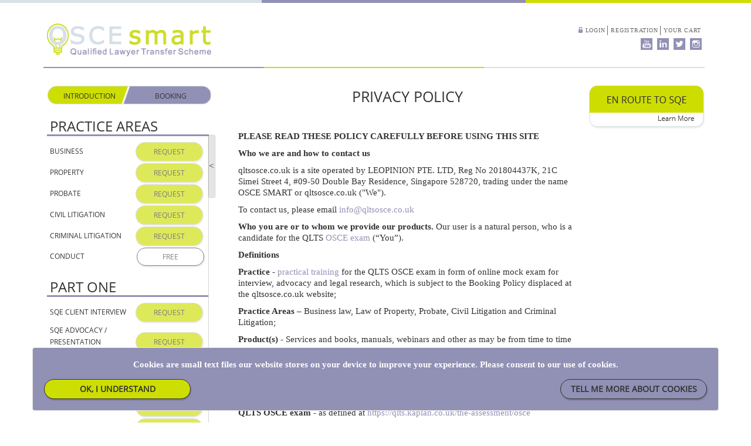

--- FILE ---
content_type: text/html; charset=utf-8
request_url: https://qltsosce.co.uk/privacy-policy
body_size: 13461
content:
<!DOCTYPE html>
<html lang="en" dir="ltr">
<head>
    <!-- Google Tag Manager -->
    <script>(function(w,d,s,l,i){w[l]=w[l]||[];w[l].push({'gtm.start':
            new Date().getTime(),event:'gtm.js'});var f=d.getElementsByTagName(s)[0],
            j=d.createElement(s),dl=l!='dataLayer'?'&l='+l:'';j.async=true;j.src=
            'https://www.googletagmanager.com/gtm.js?id='+i+dl;f.parentNode.insertBefore(j,f);
        })(window,document,'script','dataLayer','GTM-MGXJSSD');</script>
    <!-- End Google Tag Manager -->
	

  <link rel="profile" href="http://www.w3.org/1999/xhtml/vocab" />
  <meta charset="utf-8">
  <meta name="viewport" content="width=device-width, initial-scale=1.0">
  <meta http-equiv="Content-Type" content="text/html; charset=utf-8" />
<title>Privacy Policy - OSCE smart</title>
<link rel="shortcut icon" href="https://qltsosce.co.uk/sites/default/files/favicon_new.ico" type="image/vnd.microsoft.icon" />
<meta name="description" content="OSCEsmart is committed to protecting your privacy policy. Find out which information we collect and how we store it in our Privacy Policy." />
<link rel="shortlink" href="/node/49" />
<meta name="Generator" content="Drupal 7 (http://drupal.org)" />
<link rel="canonical" href="/privacy-policy" />
<!--  <title>--><!--</title>-->
  <style>
@import url("https://qltsosce.co.uk/modules/system/system.base.css?qyn2bb");
</style>
<style media="screen">
@import url("https://qltsosce.co.uk/sites/all/modules/tipsy/stylesheets/tipsy.css?qyn2bb");
</style>
<style>
@import url("https://qltsosce.co.uk/sites/all/modules/availability_calendars/availability_calendar.base.css?qyn2bb");
@import url("https://qltsosce.co.uk/sites/default/files/availability_calendar/availability_calendar.css?qyn2bb");
@import url("https://qltsosce.co.uk/sites/all/modules/calendar/css/calendar_multiday.css?qyn2bb");
@import url("https://qltsosce.co.uk/sites/all/modules/date/date_api/date.css?qyn2bb");
@import url("https://qltsosce.co.uk/sites/all/modules/date/date_popup/themes/datepicker.1.7.css?qyn2bb");
@import url("https://qltsosce.co.uk/modules/field/theme/field.css?qyn2bb");
@import url("https://qltsosce.co.uk/modules/node/node.css?qyn2bb");
@import url("https://qltsosce.co.uk/sites/all/modules/youtube/css/youtube.css?qyn2bb");
@import url("https://qltsosce.co.uk/sites/all/modules/views/css/views.css?qyn2bb");
@import url("https://qltsosce.co.uk/sites/all/modules/ckeditor/css/ckeditor.css?qyn2bb");
</style>
<style>
@import url("https://qltsosce.co.uk/sites/all/modules/builder/css/builder_modal.css?qyn2bb");
@import url("https://qltsosce.co.uk/sites/all/modules/ctools/css/ctools.css?qyn2bb");
@import url("https://qltsosce.co.uk/sites/all/libraries/fancybox/source/jquery.fancybox.css?qyn2bb");
@import url("https://qltsosce.co.uk/sites/all/modules/merci/merci.css?qyn2bb");
@import url("https://qltsosce.co.uk/sites/all/modules/panels/css/panels.css?qyn2bb");
@import url("https://qltsosce.co.uk/sites/all/modules/video/css/video.css?qyn2bb");
@import url("https://qltsosce.co.uk/sites/all/modules/webform/css/webform.css?qyn2bb");
@import url("https://qltsosce.co.uk/sites/all/modules/builder/lib/animation/animate.css?qyn2bb");
@import url("https://qltsosce.co.uk/sites/all/modules/builder/lib/font_awesome/css/font_awesome.css?qyn2bb");
@import url("https://qltsosce.co.uk/sites/all/modules/builder/css/builder_grid.css?qyn2bb");
@import url("https://qltsosce.co.uk/sites/all/modules/builder/css/global.css?qyn2bb");
@import url("https://qltsosce.co.uk/sites/all/modules/builder/css/builder.css?qyn2bb");
</style>
<link type="text/css" rel="stylesheet" href="//cdn.jsdelivr.net/bootstrap/3.3.5/css/bootstrap.css" media="all" />
<style>
@import url("https://qltsosce.co.uk/sites/all/themes/bootstrap/css/3.3.5/overrides.min.css?qyn2bb");
@import url("https://qltsosce.co.uk/sites/all/themes/bootstrap/css/jquery.timepicker.css?qyn2bb");
@import url("https://qltsosce.co.uk/sites/all/themes/bootstrap/css/sapp.css?qyn2bb");
@import url("https://qltsosce.co.uk/sites/all/themes/bootstrap/css/font-awesome.min.css?qyn2bb");
@import url("https://qltsosce.co.uk/sites/all/themes/bootstrap/css/sappmedia.css?qyn2bb");
</style>
  <!-- HTML5 element support for IE6-8 -->
  <!--[if lt IE 9]>
    <script src="https://cdn.jsdelivr.net/html5shiv/3.7.3/html5shiv-printshiv.min.js"></script>
  <![endif]-->
  <script src="//code.jquery.com/jquery-2.1.4.min.js"></script>
<script>window.jQuery || document.write("<script src='/sites/all/modules/jquery_update/replace/jquery/2.1/jquery.min.js'>\x3C/script>")</script>
<script src="https://qltsosce.co.uk/misc/jquery.once.js?v=1.2"></script>
<script src="https://qltsosce.co.uk/misc/drupal.js?qyn2bb"></script>
<script src="https://qltsosce.co.uk/sites/all/modules/tipsy/javascripts/jquery.tipsy.js?v=0.1.7"></script>
<script src="https://qltsosce.co.uk/sites/all/modules/tipsy/javascripts/tipsy.js?v=0.1.7"></script>
<script src="//cdn.jsdelivr.net/bootstrap/3.3.5/js/bootstrap.js"></script>
<script src="https://qltsosce.co.uk/sites/all/modules/admin_menu/admin_devel/admin_devel.js?qyn2bb"></script>
<script src="https://qltsosce.co.uk/sites/all/modules/builder/js/builder_modal.js?qyn2bb"></script>
<script src="https://qltsosce.co.uk/sites/all/modules/fancybox/fancybox.js?qyn2bb"></script>
<script src="https://qltsosce.co.uk/sites/all/libraries/fancybox/source/jquery.fancybox.pack.js?qyn2bb"></script>
<script src="https://qltsosce.co.uk/sites/all/libraries/fancybox/lib/jquery.mousewheel.pack.js?qyn2bb"></script>
<script src="https://qltsosce.co.uk/sites/all/modules/iframe/iframe.js?qyn2bb"></script>
<script src="https://qltsosce.co.uk/sites/all/modules/jquery_ajax_load/jquery_ajax_load.js?qyn2bb"></script>
<script src="https://qltsosce.co.uk/sites/all/modules/video/js/video.js?qyn2bb"></script>
<script src="https://qltsosce.co.uk/misc/textarea.js?v=7.62"></script>
<script src="https://qltsosce.co.uk/modules/antibot/js/antibot.js?qyn2bb"></script>
<script src="https://qltsosce.co.uk/sites/all/modules/webform/js/webform.js?qyn2bb"></script>
<script src="https://qltsosce.co.uk/sites/all/modules/builder/lib/animation/animation.js?qyn2bb"></script>
<script src="https://qltsosce.co.uk/sites/all/modules/builder/js/builder.js?qyn2bb"></script>
<script src="https://qltsosce.co.uk/sites/all/themes/bootstrap/js/jquery.timepicker.js?qyn2bb"></script>
<script src="https://qltsosce.co.uk/sites/all/themes/bootstrap/js/timePicker.js?qyn2bb"></script>
<script src="https://qltsosce.co.uk/sites/all/themes/bootstrap/js/sapp.js?qyn2bb"></script>
<script>jQuery.extend(Drupal.settings, {"basePath":"\/","pathPrefix":"","ajaxPageState":{"theme":"bootstrap","theme_token":"qbVFJ_1Hw1dlc9k61KBNDxcMoQiGTLHqYN399OdirJM","js":{"sites\/all\/themes\/bootstrap\/js\/bootstrap.js":1,"\/\/code.jquery.com\/jquery-2.1.4.min.js":1,"0":1,"misc\/jquery.once.js":1,"misc\/drupal.js":1,"sites\/all\/modules\/tipsy\/javascripts\/jquery.tipsy.js":1,"sites\/all\/modules\/tipsy\/javascripts\/tipsy.js":1,"\/\/cdn.jsdelivr.net\/bootstrap\/3.3.5\/js\/bootstrap.js":1,"sites\/all\/modules\/admin_menu\/admin_devel\/admin_devel.js":1,"sites\/all\/modules\/builder\/js\/builder_modal.js":1,"sites\/all\/modules\/fancybox\/fancybox.js":1,"sites\/all\/libraries\/fancybox\/source\/jquery.fancybox.pack.js":1,"sites\/all\/libraries\/fancybox\/lib\/jquery.mousewheel.pack.js":1,"sites\/all\/modules\/iframe\/iframe.js":1,"sites\/all\/modules\/jquery_ajax_load\/jquery_ajax_load.js":1,"sites\/all\/modules\/video\/js\/video.js":1,"misc\/textarea.js":1,"modules\/antibot\/js\/antibot.js":1,"sites\/all\/modules\/webform\/js\/webform.js":1,"sites\/all\/modules\/builder\/lib\/animation\/animation.js":1,"sites\/all\/modules\/builder\/js\/builder.js":1,"sites\/all\/themes\/bootstrap\/js\/jquery.timepicker.js":1,"sites\/all\/themes\/bootstrap\/js\/timePicker.js":1,"sites\/all\/themes\/bootstrap\/js\/sapp.js":1},"css":{"modules\/system\/system.base.css":1,"sites\/all\/modules\/tipsy\/stylesheets\/tipsy.css":1,"sites\/all\/modules\/availability_calendars\/availability_calendar.base.css":1,"public:\/\/availability_calendar\/availability_calendar.css":1,"sites\/all\/modules\/calendar\/css\/calendar_multiday.css":1,"sites\/all\/modules\/date\/date_api\/date.css":1,"sites\/all\/modules\/date\/date_popup\/themes\/datepicker.1.7.css":1,"modules\/field\/theme\/field.css":1,"modules\/node\/node.css":1,"sites\/all\/modules\/youtube\/css\/youtube.css":1,"sites\/all\/modules\/views\/css\/views.css":1,"sites\/all\/modules\/ckeditor\/css\/ckeditor.css":1,"sites\/all\/modules\/builder\/css\/builder_modal.css":1,"sites\/all\/modules\/ctools\/css\/ctools.css":1,"sites\/all\/libraries\/fancybox\/source\/jquery.fancybox.css":1,"sites\/all\/modules\/merci\/merci.css":1,"sites\/all\/modules\/panels\/css\/panels.css":1,"sites\/all\/modules\/video\/css\/video.css":1,"sites\/all\/modules\/webform\/css\/webform.css":1,"sites\/all\/modules\/builder\/lib\/animation\/animate.css":1,"sites\/all\/modules\/builder\/lib\/font_awesome\/css\/font_awesome.css":1,"sites\/all\/modules\/builder\/css\/builder_grid.css":1,"sites\/all\/modules\/builder\/css\/global.css":1,"sites\/all\/modules\/builder\/css\/builder.css":1,"\/\/cdn.jsdelivr.net\/bootstrap\/3.3.5\/css\/bootstrap.css":1,"sites\/all\/themes\/bootstrap\/css\/3.3.5\/overrides.min.css":1,"sites\/all\/themes\/bootstrap\/css\/jquery.timepicker.css":1,"sites\/all\/themes\/bootstrap\/css\/sapp.css":1,"sites\/all\/themes\/bootstrap\/css\/font-awesome.min.css":1,"sites\/all\/themes\/bootstrap\/css\/sappmedia.css":1}},"builder":{"update_weight_url":"\/builder\/weight"},"builder-modal-style":{"modalOptions":{"opacity":0.6,"background-color":"#684C31"},"animation":"fadeIn","modalTheme":"builder_modal","throbber":"\u003Cimg class=\u0022img-responsive\u0022 src=\u0022https:\/\/qltsosce.co.uk\/sites\/all\/modules\/builder\/images\/ajax-loader.gif\u0022 alt=\u0022Loading...\u0022 title=\u0022Loading\u0022 \/\u003E","closeText":"Close"},"fancybox":[],"jquery_ajax_load":{"trigger":".jquery_ajax_load","target":"#jquery_ajax_load_target","toggle":true,"animation":true,"base_path":"\/","module_path":"sites\/all\/modules\/jquery_ajax_load","site_name":"OSCE Smart"},"tipsy":{"custom_selectors":[{"selector":".tipsy","options":{"fade":1,"gravity":"w","delayIn":0,"delayOut":0,"trigger":"hover","opacity":"0.8","offset":0,"html":0,"tooltip_content":{"source":"attribute","selector":"title"}}}]},"urlIsAjaxTrusted":{"\/privacy-policy":true},"antibot":{"forms":{"webform-client-form-54":{"action":"\/privacy-policy","key":"b3b36e330371e8df354d2dff357c72f2"}}},"bootstrap":{"anchorsFix":"0","anchorsSmoothScrolling":"0","formHasError":1,"popoverEnabled":1,"popoverOptions":{"animation":1,"html":0,"placement":"right","selector":"","trigger":"click","triggerAutoclose":1,"title":"","content":"","delay":0,"container":"body"},"tooltipEnabled":0,"tooltipOptions":{"animation":1,"html":0,"placement":"auto left","selector":"","trigger":"hover focus","delay":0,"container":"body"}}});</script>
  <!-- Hotjar Tracking Code for https://qltsosce.co.uk/ -->
<script>
    (function(h,o,t,j,a,r){
        h.hj=h.hj||function(){(h.hj.q=h.hj.q||[]).push(arguments)};
        h._hjSettings={hjid:841424,hjsv:6};
        a=o.getElementsByTagName('head')[0];
        r=o.createElement('script');r.async=1;
        r.src=t+h._hjSettings.hjid+j+h._hjSettings.hjsv;
        a.appendChild(r);
    })(window,document,'https://static.hotjar.com/c/hotjar-','.js?sv=');
</script>
</head>
<body class="html not-front not-logged-in two-sidebars page-node page-node- page-node-49 node-type-page">
<!-- Google Tag Manager (noscript) -->
<noscript><iframe src="https://www.googletagmanager.com/ns.html?id=GTM-MGXJSSD "
                  height="0" width="0" style="display:none;visibility:hidden"></iframe></noscript>
<!-- End Google Tag Manager (noscript) -->
  <div id="skip-link">
    <a href="#main-content" class="element-invisible element-focusable">Skip to main content</a>
  </div>
    <header id="navbar" role="banner" class="navbar container navbar-default">
  <div class="container">
    <div class="navbar-header">
      
      
              <button type="button" class="navbar-toggle" data-toggle="collapse" data-target="#navbar-collapse">
          <span class="sr-only">Toggle navigation</span>
          <span class="icon-bar"></span>
          <span class="icon-bar"></span>
          <span class="icon-bar"></span>
        </button>
          </div>

            <nav role="navigation">
                                            <div class="region region-navigation">
    <div class="wm-logo-wrap col-md-5 col-sm-6">
    <a href='/'><p><img alt="" height="76" src="/sites/default/files/osce_logo_new.png" width="400" /></p>
</a></div><section id="block-menu-menu-auth-user" class="block block-menu col-md-7 col-sm-6 hidden-xs clearfix">

      
  <ul class="menu nav"><li class="first leaf"><a href="/user" title="">Login</a></li>
<li class="leaf"><a href="https://smart.superexam.online/register" title="">Registration</a></li>
<li class="last leaf"><a href="https://smart.superexam.online/register" title="">Your cart</a></li>
</ul>
</section>
<section id="block-system-user-menu" class="block block-system col-md-7 col-sm-6 hidden-xs block-menu clearfix">

      
  <ul class="menu nav"><li class="first leaf"><a href="/user" title="">My dashboard</a></li>
<li class="last leaf"><a href="/cart" title="">Cart</a></li>
</ul>
</section>
<section id="block-block-7" class="block block-block hidden-xs clearfix">

      
  <div class="wm-ava">

                  
          </div>
</section>
<section id="block-block-16" class="block block-block wma-scocials-head hidden-xs clearfix">

      
  <p><a href="https://www.youtube.com/channel/UCiI6wneSVMIsukH4dA_kLbg"><i aria-hidden="true" class="fa fa-youtube"><span>fa</span></i></a></p>
<p><a href="https://sg.linkedin.com/school/sqe-smart-uk-bar-exam-online/"><i aria-hidden="true" class="fa fa-linkedin-square"><span>fa</span></i></a></p>
<p><a href="https://twitter.com/oscesmart?lang=en"><i class="fa fa-twitter-square"><span>fa</span></i></a></p>
<p><a href="https://www.facebook.com/oscesmart/"><i aria-hidden="true" class="fa fa-facebook-official"><span>fa</span></i></a></p>

</section>
  </div>
                  </nav>
      </div>
    </header>

<div class="main-container container">

  <header role="banner" id="page-header">
    
      </header> <!-- /#page-header -->

  <div class="row wm-sidebar-collapse">

                  <aside class="col-sm-3 wm-collapse-inner navbar-collapse collapse" id="navbar-collapse" role="complementary">
              <div class="visible-xs wn-uder-collapse-wrap">
                  <div class="wm-userup-menu">
                      <div class="wm-logged">
                          <ul class="menu nav"><li class="first leaf"><a href="/user" title="">My dashboard</a></li>
<li class="last leaf"><a href="/cart" title="">Cart</a></li>
</ul>                          <div class="wma-scocials-head">
                              <p><a href="https://www.youtube.com/channel/UCiI6wneSVMIsukH4dA_kLbg"><i aria-hidden="true" class="fa fa-youtube"><span>fa</span></i></a></p>
<p><a href="https://sg.linkedin.com/school/sqe-smart-uk-bar-exam-online/"><i aria-hidden="true" class="fa fa-linkedin-square"><span>fa</span></i></a></p>
<p><a href="https://twitter.com/oscesmart?lang=en"><i class="fa fa-twitter-square"><span>fa</span></i></a></p>
<p><a href="https://www.facebook.com/oscesmart/"><i aria-hidden="true" class="fa fa-facebook-official"><span>fa</span></i></a></p>
                          </div>

                      </div>
                      <div class="wm-non-logged">
                          <ul class="menu nav"><li class="first leaf"><a href="/user" title="">Login</a></li>
<li class="leaf"><a href="https://smart.superexam.online/register" title="">Registration</a></li>
<li class="last leaf"><a href="https://smart.superexam.online/register" title="">Your cart</a></li>
</ul>                          <div class="wma-scocials-head">
                              <p><a href="https://www.youtube.com/channel/UCiI6wneSVMIsukH4dA_kLbg"><i aria-hidden="true" class="fa fa-youtube"><span>fa</span></i></a></p>
<p><a href="https://sg.linkedin.com/school/sqe-smart-uk-bar-exam-online/"><i aria-hidden="true" class="fa fa-linkedin-square"><span>fa</span></i></a></p>
<p><a href="https://twitter.com/oscesmart?lang=en"><i class="fa fa-twitter-square"><span>fa</span></i></a></p>
<p><a href="https://www.facebook.com/oscesmart/"><i aria-hidden="true" class="fa fa-facebook-official"><span>fa</span></i></a></p>
                          </div>

                      </div>
                  </div>
                  <div class="wm-ava">
                                        </div>
              </div>
              <div class="region region-sidebar-first well">
    <section id="block-menu-menu-left-sidebar" class="block block-menu clearfix">

      
  <ul class="menu nav"><li class="first leaf"><a href="/" title="">Introduction</a></li>
<li class="last leaf"><a href="https://smart.superexam.online/register" title="">Booking</a></li>
</ul>
</section>
<section id="block-views-left-sidebar-block" class="block block-views clearfix">

        <h3 class="block-title">Practice areas</h3>
    
  <div class="view view-left-sidebar view-id-left_sidebar view-display-id-block view-dom-id-dec7f9a11bceec81c21e0a7fbc6cc638">
        
  
  
      <div class="view-content">
        <div class="views-row views-row-1 views-row-odd views-row-first">
      
  <div class="views-field views-field-title">        <span class="field-content"><a href="/business">Business</a></span>  </div>  
  <div class="views-field views-field-field-product-reference">        <div class="field-content"><form class="commerce-add-to-cart commerce-cart-add-to-cart-form-18" autocomplete="off" action="/privacy-policy" method="post" id="commerce-cart-add-to-cart-form-18" accept-charset="UTF-8"><div><input type="hidden" name="form_build_id" value="form-xfsb1BiriTC8y1PqHt5uh_50Csrzd1GaRyVHN0x85sM" />
<input type="hidden" name="form_id" value="commerce_cart_add_to_cart_form_18" />
<button disabled="disabled" type="submit" id="edit-submit" name="op" value="Product not available" class="btn btn-default form-submit">Product not available</button>
</div></form></div>  </div>  
  <div class="views-field views-field-field-button-avialable">        <div class="field-content"></div>  </div>  </div>
  <div class="views-row views-row-2 views-row-even">
      
  <div class="views-field views-field-title">        <span class="field-content"><a href="/property">Property</a></span>  </div>  
  <div class="views-field views-field-field-product-reference">        <div class="field-content"><form class="commerce-add-to-cart commerce-cart-add-to-cart-form-19" autocomplete="off" action="/privacy-policy" method="post" id="commerce-cart-add-to-cart-form-19" accept-charset="UTF-8"><div><input type="hidden" name="form_build_id" value="form-ammGP-78O43G1wmNbeXeyG_7Yr2IZq-LT5pL3ag8hQQ" />
<input type="hidden" name="form_id" value="commerce_cart_add_to_cart_form_19" />
<button disabled="disabled" type="submit" id="edit-submit--2" name="op" value="Product not available" class="btn btn-default form-submit">Product not available</button>
</div></form></div>  </div>  
  <div class="views-field views-field-field-button-avialable">        <div class="field-content"></div>  </div>  </div>
  <div class="views-row views-row-3 views-row-odd">
      
  <div class="views-field views-field-title">        <span class="field-content"><a href="/probate">Probate</a></span>  </div>  
  <div class="views-field views-field-field-product-reference">        <div class="field-content"><form class="commerce-add-to-cart commerce-cart-add-to-cart-form-20" autocomplete="off" action="/privacy-policy" method="post" id="commerce-cart-add-to-cart-form-20" accept-charset="UTF-8"><div><input type="hidden" name="form_build_id" value="form-6v2qblokXrEcZwGFZI-DXB93Ei3fIozpeOkwYkVBqBc" />
<input type="hidden" name="form_id" value="commerce_cart_add_to_cart_form_20" />
<button disabled="disabled" type="submit" id="edit-submit--3" name="op" value="Product not available" class="btn btn-default form-submit">Product not available</button>
</div></form></div>  </div>  
  <div class="views-field views-field-field-button-avialable">        <div class="field-content"></div>  </div>  </div>
  <div class="views-row views-row-4 views-row-even">
      
  <div class="views-field views-field-title">        <span class="field-content"><a href="/civil-litigation">Civil Litigation</a></span>  </div>  
  <div class="views-field views-field-field-product-reference">        <div class="field-content"><form class="commerce-add-to-cart commerce-cart-add-to-cart-form-21" autocomplete="off" action="/privacy-policy" method="post" id="commerce-cart-add-to-cart-form-21" accept-charset="UTF-8"><div><input type="hidden" name="form_build_id" value="form--KKo7_-GSYfN5B1SWdKojWFS5Gs6WDfh9yblO8rYP1k" />
<input type="hidden" name="form_id" value="commerce_cart_add_to_cart_form_21" />
<button disabled="disabled" type="submit" id="edit-submit--4" name="op" value="Product not available" class="btn btn-default form-submit">Product not available</button>
</div></form></div>  </div>  
  <div class="views-field views-field-field-button-avialable">        <div class="field-content"></div>  </div>  </div>
  <div class="views-row views-row-5 views-row-odd">
      
  <div class="views-field views-field-title">        <span class="field-content"><a href="/criminal-litigation">Criminal Litigation</a></span>  </div>  
  <div class="views-field views-field-field-product-reference">        <div class="field-content"><form class="commerce-add-to-cart commerce-cart-add-to-cart-form-22" autocomplete="off" action="/privacy-policy" method="post" id="commerce-cart-add-to-cart-form-22" accept-charset="UTF-8"><div><input type="hidden" name="form_build_id" value="form-CzI-8PeE-7Ye8P0Jmwbj7Fz_hqgPNtiwNqIb3YvMZHU" />
<input type="hidden" name="form_id" value="commerce_cart_add_to_cart_form_22" />
<button disabled="disabled" type="submit" id="edit-submit--5" name="op" value="Product not available" class="btn btn-default form-submit">Product not available</button>
</div></form></div>  </div>  
  <div class="views-field views-field-field-button-avialable">        <div class="field-content"></div>  </div>  </div>
  <div class="views-row views-row-6 views-row-even views-row-last">
      
  <div class="views-field views-field-title">        <span class="field-content"><a href="/conduct">Conduct</a></span>  </div>  
  <div class="views-field views-field-field-product-reference">        <div class="field-content"></div>  </div>  
  <div class="views-field views-field-field-button-avialable">        <div class="field-content">

<div class="wm-field-button-features">
        <button class="btn btn-primary">
                                    Free                        </button>
</div>

</div>  </div>  </div>
    </div>
  
  
  
  
  
  
</div>
</section>
<section id="block-views-left-sidebar-block-1" class="block block-views clearfix">

        <h3 class="block-title">Part one</h3>
    
  <div class="view view-left-sidebar view-id-left_sidebar view-display-id-block_1 view-dom-id-c241b94d684b181c9636417a59e331c7">
        
  
  
      <div class="view-content">
        <div class="views-row views-row-1 views-row-odd views-row-first">
      
  <div class="views-field views-field-title">        <span class="field-content"><a href="/client-interview">SQE Client Interview</a></span>  </div>  
  <div class="views-field views-field-field-product-reference">        <div class="field-content"><form class="commerce-add-to-cart commerce-cart-add-to-cart-form-12" autocomplete="off" action="/privacy-policy" method="post" id="commerce-cart-add-to-cart-form-12" accept-charset="UTF-8"><div><input type="hidden" name="form_build_id" value="form-S-RXMvTl2X_7Ezpc3Vd-56m-g32apc0n2871uBmR2lk" />
<input type="hidden" name="form_id" value="commerce_cart_add_to_cart_form_12" />
<button disabled="disabled" type="submit" id="edit-submit--6" name="op" value="Product not available" class="btn btn-default form-submit">Product not available</button>
</div></form></div>  </div>  
  <div class="views-field views-field-field-button-avialable">        <div class="field-content"></div>  </div>  </div>
  <div class="views-row views-row-2 views-row-even views-row-last">
      
  <div class="views-field views-field-title">        <span class="field-content"><a href="/presentation-advocacy">SQE Advocacy / Presentation</a></span>  </div>  
  <div class="views-field views-field-field-product-reference">        <div class="field-content"><form class="commerce-add-to-cart commerce-cart-add-to-cart-form-7" autocomplete="off" action="/privacy-policy" method="post" id="commerce-cart-add-to-cart-form-7" accept-charset="UTF-8"><div><input type="hidden" name="form_build_id" value="form-Okx6tH-rxDFTWiZlONhOmRei9FkO0fpTSgJUtl52R4A" />
<input type="hidden" name="form_id" value="commerce_cart_add_to_cart_form_7" />
<button disabled="disabled" type="submit" id="edit-submit--7" name="op" value="Product not available" class="btn btn-default form-submit">Product not available</button>
</div></form></div>  </div>  
  <div class="views-field views-field-field-button-avialable">        <div class="field-content"></div>  </div>  </div>
    </div>
  
  
  
  
  
  
</div>
</section>
<section id="block-views-left-sidebar-block-2" class="block block-views clearfix">

        <h3 class="block-title">Part two</h3>
    
  <div class="view view-left-sidebar view-id-left_sidebar view-display-id-block_2 view-dom-id-4d50ada95b978c647b90a50d18a89a5e">
        
  
  
      <div class="view-content">
        <div class="views-row views-row-1 views-row-odd views-row-first">
      
  <div class="views-field views-field-title">        <span class="field-content"><a href="/sqe-research-and-writing">SQE Research and Writing</a></span>  </div>  
  <div class="views-field views-field-field-product-reference">        <div class="field-content"><form class="commerce-add-to-cart commerce-cart-add-to-cart-form-11" autocomplete="off" action="/privacy-policy" method="post" id="commerce-cart-add-to-cart-form-11" accept-charset="UTF-8"><div><input type="hidden" name="form_build_id" value="form-7iArynUofORYcfdlkJ2g6WAT_iqzHRGbtbZ_xzZPTUk" />
<input type="hidden" name="form_id" value="commerce_cart_add_to_cart_form_11" />
<button disabled="disabled" type="submit" id="edit-submit--8" name="op" value="Product not available" class="btn btn-default form-submit">Product not available</button>
</div></form></div>  </div>  
  <div class="views-field views-field-field-button-avialable">        <div class="field-content"></div>  </div>  </div>
  <div class="views-row views-row-2 views-row-even views-row-last">
      
  <div class="views-field views-field-title">        <span class="field-content"><a href="/sqe-legal-drafting">SQE Legal Drafting</a></span>  </div>  
  <div class="views-field views-field-field-product-reference">        <div class="field-content"><form class="commerce-add-to-cart commerce-cart-add-to-cart-form-23" autocomplete="off" action="/privacy-policy" method="post" id="commerce-cart-add-to-cart-form-23" accept-charset="UTF-8"><div><input type="hidden" name="form_build_id" value="form-TMSGMw-yUxzeFWJgBOeZ1DVBg192gj94BdN050S7-T8" />
<input type="hidden" name="form_id" value="commerce_cart_add_to_cart_form_23" />
<button disabled="disabled" type="submit" id="edit-submit--9" name="op" value="Product not available" class="btn btn-default form-submit">Product not available</button>
</div></form></div>  </div>  
  <div class="views-field views-field-field-button-avialable">        <div class="field-content"></div>  </div>  </div>
    </div>
  
  
  
  
  
  
</div>
</section>
<section id="block-views-left-sidebar-block-3" class="block block-views clearfix">

        <h3 class="block-title">Additional</h3>
    
  <div class="view view-left-sidebar view-id-left_sidebar view-display-id-block_3 view-dom-id-a5700f80f2861b3c90618979071a885a">
        
  
  
      <div class="view-content">
        <div class="views-row views-row-1 views-row-odd views-row-first views-row-last">
      
  <div class="views-field views-field-title">        <span class="field-content"><a href="/attending-exam">Attending Exam</a></span>  </div>  
  <div class="views-field views-field-field-product-reference">        <div class="field-content"></div>  </div>  
  <div class="views-field views-field-field-button-avialable">        <div class="field-content"></div>  </div>  </div>
    </div>
  
  
  
  
  
  
</div>
</section>
<section id="block-menu-menu-left-bottom-links" class="block block-menu clearfix">

      
  <ul class="menu nav"><li class="first leaf"><a href="https://qltsosce.co.uk/qlts-osce-and-sqe-books-and-study-materials" title="">QLTS OSCE / SQE Books</a></li>
<li class="leaf"><a href="https://kaplanassessments.com/insights/research-publications/solicitors-qualifying-examination" title=""> Kaplan SQE</a></li>
<li class="leaf"><a href="https://superexam.uk/sqe-marking-process/" title="">Marking Criteria</a></li>
<li class="last leaf"><a href="http://www.sra.org.uk/solicitors/qlts/day-one-outcomes-table.page" title="">SRA Outcomes</a></li>
</ul>
</section>
<section id="block-views-left-sidebar-block-4" class="block block-views clearfix">

        <h3 class="block-title">Toles</h3>
    
  <div class="view view-left-sidebar view-id-left_sidebar view-display-id-block_4 view-dom-id-520ecb56924a8787d29b011853704a15">
        
  
  
      <div class="view-content">
        <div class="views-row views-row-1 views-row-odd views-row-first">
      
  <div class="views-field views-field-title">        <span class="field-content"><a href="/legal-concepts-0">Legal concepts</a></span>  </div>  
  <div class="views-field views-field-field-product-reference">        <div class="field-content"><form class="commerce-add-to-cart commerce-cart-add-to-cart-form-26" autocomplete="off" action="/privacy-policy" method="post" id="commerce-cart-add-to-cart-form-26" accept-charset="UTF-8"><div><input type="hidden" name="form_build_id" value="form-pfWUPUVpUwOZJT4ju4f-DBuKIQVg5rrePSILJSWcLjA" />
<input type="hidden" name="form_id" value="commerce_cart_add_to_cart_form_26" />
<button disabled="disabled" type="submit" id="edit-submit--10" name="op" value="Product not available" class="btn btn-default form-submit">Product not available</button>
</div></form></div>  </div>  
  <div class="views-field views-field-field-button-avialable">        <div class="field-content"></div>  </div>  </div>
  <div class="views-row views-row-2 views-row-even views-row-last">
      
  <div class="views-field views-field-title">        <span class="field-content"><a href="/advanced-writing-0">Advanced writing</a></span>  </div>  
  <div class="views-field views-field-field-product-reference">        <div class="field-content"><form class="commerce-add-to-cart commerce-cart-add-to-cart-form-25" autocomplete="off" action="/privacy-policy" method="post" id="commerce-cart-add-to-cart-form-25" accept-charset="UTF-8"><div><input type="hidden" name="form_build_id" value="form-6gCZRV27mmWuMuDjsDwH87elLFyMVs6cYAGXSsOaAQ0" />
<input type="hidden" name="form_id" value="commerce_cart_add_to_cart_form_25" />
<button disabled="disabled" type="submit" id="edit-submit--11" name="op" value="Product not available" class="btn btn-default form-submit">Product not available</button>
</div></form></div>  </div>  
  <div class="views-field views-field-field-button-avialable">        <div class="field-content"></div>  </div>  </div>
    </div>
  
  
  
  
  
  
</div>
</section>
<section id="block-webform-client-block-54" class="block block-webform clearfix">

        <h3 class="block-title">Any Questions?</h3>
    
  <noscript>
  <style>form.antibot { display: none !important; }</style>
  <div class="antibot-no-js antibot-message antibot-message-warning messages warning">
    You must have JavaScript enabled to use this form.  </div>
</noscript>
<form class="webform-client-form webform-client-form-54 antibot" action="/antibot" method="post" id="webform-client-form-54" accept-charset="UTF-8"><div><div class="form-item webform-component webform-component-textfield webform-component--name form-group form-item form-item-submitted-name form-type-textfield form-group"> <label class="control-label" for="edit-submitted-name">Name <span class="form-required" title="This field is required.">*</span></label>
<input required="required" class="form-control form-text required" type="text" id="edit-submitted-name" name="submitted[name]" value="" size="60" maxlength="128" /></div><div class="form-item webform-component webform-component-email webform-component--email form-group form-item form-item-submitted-email form-type-webform-email form-group"> <label class="control-label" for="edit-submitted-email">Email <span class="form-required" title="This field is required.">*</span></label>
<input required="required" class="email form-control form-text form-email required" type="email" id="edit-submitted-email" name="submitted[email]" size="60" /></div><div class="form-item webform-component webform-component-textarea webform-component--question form-group form-item form-item-submitted-question form-type-textarea form-group"> <label class="control-label" for="edit-submitted-question">Question <span class="form-required" title="This field is required.">*</span></label>
<div class="form-textarea-wrapper resizable"><textarea required="required" class="form-control form-textarea required" id="edit-submitted-question" name="submitted[question]" cols="60" rows="2"></textarea></div></div><input type="hidden" name="details[sid]" />
<input type="hidden" name="details[page_num]" value="1" />
<input type="hidden" name="details[page_count]" value="1" />
<input type="hidden" name="details[finished]" value="0" />
<input type="hidden" name="form_build_id" value="form-3gDk-6B2NRSF6_o2MsioTdiutgg3ev_wCXvf1Ihzlv8" />
<input type="hidden" name="form_id" value="webform_client_form_54" />
<input type="hidden" name="antibot_key" value="" />
<div class="form-actions"><button class="webform-submit button-primary btn btn-default form-submit" type="submit" name="op" value="Send">Send</button>
</div></div></form>
</section>
  </div>
          </aside>  <!-- /#sidebar-first -->
        
    <section class="col-sm-7 wm-content-full-width">
        <div class="wm-collapse wm-collapse-button hidden-xs"><button class="wm-collapse-button"></button></div>
                  <a id="main-content"></a>
                    <h1 class="page-header">Privacy Policy</h1>
                                                          <div class="region region-content">
    <section id="block-system-main" class="block block-system clearfix">

      
  


<div class="wm-basic-content-wrap">
    <div class="">
        <div class="wm-field-title">
                    </div>
    </div>
    <div class="wm-field-builder">
        <div class="field field-name-field-builder field-type-builder field-label-hidden"><div class="field-items"><div class="field-item even"><div class="builder-section builder-section-0"><!-- Builder wrapper -->
<div class="builder-wrapper buider-wrapper-45">
                  <!-- row -->
      <div class="builder-row builder-row-item-1 builder-row-first" id="builder-row-45-1--2">
                <div class="builder-row-inner builder-grid-full-width">
                                          <div class="builder-columns-wrapper builder-grid-row">
                                              
                                <!-- Column -->
                <div class="builder-column builder-column-item-1 col-md-12 col-lg-12">
                  
                                      <div class="builder-content-column-group">
                                          <!-- Content -->
                      <div class="builder-content-wrapper">
                        <div class="builder-content-inner">
                          
<div class="builder-content builder-content-builder builder-content-builder-custom-text">
    <div class="builder-content">
    <p><strong>PLEASE READ THESE POLICY CAREFULLY BEFORE USING THIS SITE</strong></p>
<p><strong>Who we are and how to contact us</strong></p>
<p>qltsosce.co.uk is a site operated by LEOPINION PTE. LTD, Reg No 201804437K, 21C Simei Street 4, #09-50 Double Bay Residence, Singapore 528720, trading under the name OSCE SMART or qltsosce.co.uk ("We").</p>
<p>To contact us, please email <a href="mailto:info@qltsosce.co.uk">info@qltsosce.co.uk</a></p>
<p><strong>Who you are or to whom we provide our products. </strong>Our user is a natural person, who is a candidate for the QLTS <a href="https://qltsosce.co.uk">OSCE exam</a> (“You”).</p>
<p><strong>Definitions </strong></p>
<p><strong>Practice</strong> - <a href="https://qltsosce.co.uk/qlts-osce-course-prices-and-packages">practical training</a> for the QLTS OSCE exam in form of online mock exam for interview, advocacy and legal research, which is subject to the Booking Policy displaced at the qltsosce.co.uk website;</p>
<p><strong>Practice Areas</strong> – Business law, Law of Property, Probate, Civil Litigation and Criminal Litigation;</p>
<p><strong>Product(s)</strong> - Services and books, manuals, webinars and other as may be from time to time amended;</p>
<p><strong>Service(s)</strong> – as defined in clause 3.1 (a) and (b) of the TERMS AND CONDITIONS OF SUPPLY also referred as ‘OSCE SMART Services’;</p>
<p><strong>QLTS MCT exam</strong> – as defined at <a href="https://qlts.kaplan.co.uk/the-assessment/mct" target="_top">https://qlts.kaplan.co.uk/the-assessment/mct</a></p>
<p><strong>QLTS OSCE exam</strong> - as defined at <a href="https://qlts.kaplan.co.uk/the-assessment/osce" target="_top">https://qlts.kaplan.co.uk/the-assessment/osce</a></p>
<p><strong>Regulations</strong> - TERMS OF USE, TERMS AND CONDITIONS OF SUPPLY, PRIVACY POLICY, COOKIE POLICY and ACCEPTABLE USE POLICY</p>
<p><strong>Theory</strong> - theoretical guidance part for self-preparation for the QLTS OSCE exam by means of digital content, consisting of mp4 video lectures, Microsoft Word or PDF Attachments.</p>
<p> </p>
<p>We are committed to protecting and respecting your privacy.</p>
<p>This policy (together with our Terms of Use and any other documents referred to on it) sets out the basis on which any personal data we collect from you, or that you provide to us, will be processed by us. Please read the following carefully to understand our views and practices regarding your personal data and how we will treat it. By visiting qltsosce.co.uk you are accepting and consenting to the practices described in this policy and the respective OSCE SMART Regulations.</p>
<p>For the purpose of the General Data Protection Regulation (EU) 2016/679, we are the data controller.</p>
<p><strong>Information we collect from you</strong></p>
<p>We will collect and process the following data about you:</p>
<ul><li><strong>Information you give us.</strong> This is information about you that you give us by filling in forms on our site qltsosce.co.uk (<strong>our site</strong>) or by corresponding with us by phone, e-mail or otherwise. It includes information you provide when you register to use our site, subscribe to our OSCE SMART Service, place an order on our site, participate in discussion boards or other social media functions on our site, enter a competition, promotion or survey and when you report a problem with our site. The information you give us may include your name, address, e-mail address and phone number, financial and credit card information, personal description and photograph, details of your qualification, dates when you expect to attend the QLTS OSCE exam.</li>
<li><strong>Information we collect about you.</strong> With regard to each of your visits to our site we will automatically collect the following information:</li>
</ul><ul><li>technical information, including the Internet protocol (IP) address used to connect your computer to the Internet, your login information, browser type and version, time zone setting, browser plug-in types and versions, operating system and platform;</li>
<li>information about your visit, including the full Uniform Resource Locators (URL), clickstream to, through and from our site (including date and time), products you viewed or searched for' page response times, download errors, length of visits to certain pages, page interaction information (such as scrolling, clicks, and mouse-overs), methods used to browse away from the page and any phone number used to call our customer service number.</li>
</ul><ul><li><strong>Information we receive from other sources.</strong> This is information we receive about you if you use any of the other websites we operate or the other services we provide. We are working closely with third parties (including, for example, business partners, sub-contractors in technical, payment and delivery services, advertising networks, analytics providers, search information providers, credit reference agencies). We will notify you when we receive information about you from them and the purposes for which we intend to use that information.</li>
</ul><p>Please note <strong>we treat all the information regarding your preparation and training for QLTS OSCE exam as strictly confidential and we shall not disclose your personal information</strong> - including information you provided us with in course of the preparation, your preparation results and grades and other data- to any other QLTS OSCE training provider, to the Assessment Organisation or the Regulator. However, we reserve our right to refuse the service at any stage of your preparation if we identify a reasonable risk of breach of the SRA Code of Conduct or other dishonest behaviour.</p>
<p dir="ltr"><strong>The legal bases for using your personal information</strong></p>
<p dir="ltr">We will only collect and process your personal data when we have lawful bases for doing so. These lawful bases include when you provide us consent to processing; when we have a contractual obligation to collect or process your personal data, or in order to take steps prior to entering into a contract; compliance with a legal obligation to which we are the subject; purposes of our legitimate interests, i.e. providing services to you and developing a business, supporting a website and carrying out marketing activities.</p>
<p dir="ltr">If the use of your personal information is based on your consent, you may revoke it any time by giving us notification or deleting your account. Please be aware that your refuse to provide requested personal information may cause our inability to provide you proper Services.</p>
<p><strong>Cookies</strong></p>
<p>Our website uses cookies to distinguish you from other users of our site. This helps us to provide you with a good experience when you browse our website and also allows us to improve our site and the OSCE SMART Services. For detailed information on the cookies we use and the purposes for which we use them see our Cookie Policy.</p>
<p><strong>Uses made of the information</strong></p>
<p>We use information held about you in the following ways:</p>
<ul><li><strong>Information you give to us.</strong> We will use this information:</li>
</ul><ul><li>to carry out our obligations arising from any contracts/orders entered into between you and us and to provide you with the information, products and services that you request from us;</li>
<li>to provide you with information about other goods and services we offer that are similar to those that you have already purchased or enquired about;</li>
<li>to provide you, or permit selected third parties to provide you, with information about goods or services we feel may interest you. If you are an existing customer, we will only contact you by electronic means (e-mail) with information about goods and services similar to those which were the subject of a previous sale or negotiations of a sale to you;</li>
<li>to notify you about changes to our Products;</li>
<li>to ensure that content from our site is presented in the most effective manner for you and for your computer.</li>
</ul><ul><li><strong>Information we collect about you.</strong> We will use this information:</li>
</ul><ul><li>to administer our site and for internal operations, including troubleshooting, data analysis, testing, research, statistical and survey purposes;</li>
<li>to improve our site to ensure that content is presented in the most effective manner for you and for your computer;</li>
<li>to allow you to participate in interactive features of our service, when you choose to do so;</li>
<li>as part of our efforts to keep our site safe and secure;</li>
<li>to measure or understand the effectiveness of advertising we serve to you and others, and to deliver relevant advertising to you;</li>
<li>to make suggestions and recommendations to you and other users of our site about goods or services that may interest you or them.</li>
</ul><ul><li><strong>Information we receive from other sources. </strong>We will combine this information with information you give to us and information we collect about you. We will use this information and the combined information for the purposes set out above (depending on the types of information we receive).</li>
</ul><p><strong>Disclosure of your information</strong></p>
<p>You agree that we have the right to share your personal information with:</p>
<ul><li>Any member of our group, which means our subsidiaries, our ultimate holding company and its subsidiaries, as defined in section 1159 of the UK Companies Act 2006.</li>
<li>Selected third parties including:</li>
</ul><ul><li>business partners, suppliers and sub-contractors for the performance of any contract we enter into with them or you;</li>
<li>advertisers and advertising networks that require the data to select and serve relevant adverts to you and others. We do not disclose information about identifiable individuals to our advertisers, but we will provide them with aggregate information about our users (for example, we may inform them that 500 men aged under 30 have clicked on their advertisement on any given day). We may also use such aggregate information to help advertisers reach the kind of audience they want to target (for example, women in SW1). We may make use of the personal data we have collected from you to enable us to comply with our advertisers' wishes by displaying their advertisement to that target audience;</li>
<li>analytics and search engine providers that assist us in the improvement and optimisation of our site;</li>
</ul><p>We will disclose your personal information to third parties:</p>
<ul><li>In the event that we sell or buy any business or assets, in which case we will disclose your personal data to the prospective seller or buyer of such business or assets.</li>
<li>If our business is acquired by a third party, in which case personal data held by it about its customers will be one of the transferred assets.</li>
<li>If we are under a duty to disclose or share your personal data in order to comply with any legal obligation, or in order to enforce or apply our Terms of Use or Terms and Conditions of Supply and other agreements; or to protect the rights, property, or safety of us, our customers, or others. This includes exchanging information with other companies and organisations for the purposes of fraud protection and credit risk reduction.</li>
</ul><p>If you use forums and collective chat rooms, Google classrooms on OSCE Smart, you should be aware that such information may be read, collected and used by other users. OSCE Smart is not responsible for access to or use of personal information you choose to submit or share with others.</p>
<p dir="ltr">We will never share your personal information with anyone except as described in this Privacy Policy or as per your consent.</p>
<p><strong>Where we store your personal data</strong></p>
<p>All information you provide to us is stored on our secure servers. Any payment transactions will be encrypted using SSL technology. Where we have given you (or where you have chosen) a password which enables you to access certain parts of our site, you are responsible for keeping this password confidential. We ask you not to share a password with anyone.</p>
<p>The data that we collect from you may be transferred to, and stored at, a destination outside the European Economic Area ("EEA"). It may also be processed by staff operating outside the EEA who work for us or for one of our suppliers. This includes staff engaged in, among other things, the fulfilment of your order, the processing of your payment details and the provision of support services. By submitting your personal data, you agree to this transfer, storing or processing. We will take all steps reasonably necessary to ensure that your data is treated securely and in accordance with this privacy policy.</p>
<p>Unfortunately, the transmission of information via the internet is not completely secure. Although we will do our best to protect your personal data, we cannot guarantee the security of your data transmitted to our site; any transmission is at your own risk. Once we have received your information, we will use strict procedures and security features to try to prevent unauthorised access.</p>
<p><strong>Your rights</strong></p>
<p dir="ltr">You may exercise the following data protection rights: the right of deletion, the right to amend or rectify your personal data, the right to object to the use of your personal data, the right to restrict processing of your data, the right of access, and the right of portability.</p>
<p>You have the right to ask us not to process your personal data for marketing purposes. We will usually inform you (before collecting your data) if we intend to use your data for such purposes or if we intend to disclose your information to any third party for such purposes. You can also exercise the right at any time by contacting us at <a href="mailto:info@qltsosce.co.uk" target="_top">info@qltsosce.co.uk</a></p>
<p>In order to exercise these rights and/or obtain further information about personal data processing, you may contact us at <a href="mailto:info@qltsosce.co.uk">info@qltsosce.co.uk</a></p>
<p>Our site may, from time to time, contain links to and from the websites of our partner networks, advertisers and affiliates. If you follow a link to any of these websites, please note that these websites have their own privacy policies and that we do not accept any responsibility or liability for these policies. Please check these policies before you submit any personal data to these websites.</p>
<p><strong>Minors</strong></p>
<p dir="ltr">We will take appropriate steps to delete any personal information of persons less than 13 years of age that has been collected without verified parental consent upon learning of the existence of such information.</p>
<p dir="ltr"><strong>Storage</strong></p>
<p dir="ltr">We will keep your personal information for as long as needed or permitted in order to perform the Services for which it was obtained and in consistency with applicable law.</p>
<p><strong>Changes to our privacy policy</strong></p>
<p>Any changes we make to our privacy policy in the future will be posted on this page and, where appropriate, notified to you by e-mail. Please check back frequently to see any updates or changes to our privacy policy.</p>
<p dir="ltr"><strong>Links to other websites</strong></p>
<p dir="ltr">Our website may contain links to other websites. This privacy policy only applies to this website so when you link to other websites you should read their own privacy policies.</p>
<p dir="ltr"><strong>GDPR representative</strong></p>
<p dir="ltr">To contact our GDPR representative, please email <a href="mailto:osmart.gdpr.rep@gmail.com">osmart.gdpr.rep@gmail.com</a> (Ms Rivero (UK) and Mr Kurganetskyi (EU)).</p>
<p><strong>Contact</strong></p>
<p>Questions, comments and requests regarding this privacy policy are welcomed and should be addressed to <a href="mailto:info@qltsosce.co.uk" target="_top">info@qltsosce.co.uk</a></p>
  </div>
</div>                        </div>
                      </div>
                      <!-- // Content -->
                              </div>
                                  </div>
                <!-- // Column -->
                
            </div>
                  </div>
        <! -- // row inner -->
      </div>
      <!-- // Row -->
        </div>
<!-- // builder wrapper --></div>
</div></div></div>    </div>
    </div>
</section>
  </div>
    </section>

          <aside class="col-sm-2" role="complementary">
          <div class="region region-sidebar-second">
    <section id="block-block-35" class="block block-block clearfix">

      
  <p><a href="https://superexam.uk/"><img alt="" height="74" src="/sites/default/files/learn_more.png" width="199" /></a></p>

</section>
  </div>
      </aside>  <!-- /#sidebar-second -->
    
  </div>
</div>

  <footer class="footer container">
      <div class="region region-footer">
    <div class="wm-logo-wrap col-md-5 col-sm-6 col-xs-6">
    <a href='/'><p><img alt="" height="76" src="/sites/default/files/osce_logo_new.png" width="400" /></p>
</a></div><section id="block-block-11" class="block block-block  col-xs-12 col-sm-12 col-md-7 col-lg-7 clearfix">

      
  <p>LEOPINION PTE. LTD, Reg No 201804437K, 21C Simei Street 4, #09-50 Double Bay Residence, Singapore 528720</p>

</section>
<section id="block-menu-menu-footer-menu" class="block block-menu col-sm-12 clearfix">

      
  <ul class="menu nav"><li class="first leaf"><a href="https://qltsosce.co.uk" title="">QLST OSCE</a></li>
<li class="leaf"><a href="https://superexam.uk/prices/" title="">Prices and Packages</a></li>
<li class="leaf"><a href="/terms-use">Terms Of Use</a></li>
<li class="leaf"><a href="/terms-conditions-supply">Terms &amp; Conditions of Supply</a></li>
<li class="leaf active-trail active"><a href="/privacy-policy" class="active-trail active">Privacy Policy</a></li>
<li class="leaf"><a href="/cookie-policy">Cookie Policy</a></li>
<li class="last leaf"><a href="/acceptable-use-policy">Acceptable Use Policy</a></li>
</ul>
</section>
<section id="block-block-23" class="block block-block col-xs-12 col-sm-12 col-md-12 col-lg-12 clearfix">

      
  <p class="rtecenter">Copyright © 2024 OSCEsmart ®. All rights reserved</p>

</section>
  </div>
  </footer>
  <script src="https://qltsosce.co.uk/sites/all/themes/bootstrap/js/bootstrap.js?qyn2bb"></script>


  <div id="cookie-notice" style="display: none" class="container well  navbar-fixed-bottom">
    <div>
      <p><strong>Cookies are small text files our website stores on your device to improve your experience. Please consent to our use of cookies.</strong></p>
    </div>
    <div class="cookie-actions">
      <div class="btn-primary btn" type="button" id="js-cookie-ok" onclick="writeCookie()" >Ok, I understand</div>
      <div class="btn-default btn col-md-offset-1">
        <a href="https://qltsosce.co.uk/cookie-policy">Tell me more about cookies</a>
      </div>
    </div>
  </div>
  <script>
    function writeCookie() {
      var date = new Date;
      date.setDate(date.getDate() + 90);
      document.cookie = "confirmation_ofa_security_policy=I accept, I understand; path=/; expires=" + date.toUTCString();
      document.getElementById('cookie-notice').style.display = 'none';
    }

    function getCookie() {
      var cookieValue = document.cookie.replace(/(?:(?:^|.*;\s*)confirmation_ofa_security_policy\s*\=\s*([^;]*).*$)|^.*$/, "$1");
      if(cookieValue) {
        document.getElementById('cookie-notice').style.display = 'none';
      } else {
        document.getElementById('cookie-notice').style.display = 'block';
      }
      return cookieValue;
    }
    window.onload=function(){
      getCookie();
}
  </script>
</body>
</html>
 

--- FILE ---
content_type: text/css
request_url: https://qltsosce.co.uk/sites/all/themes/bootstrap/css/sapp.css?qyn2bb
body_size: 14693
content:
@font-face {
  font-family: "Seravek-Medium";
  src: url("../fonts/Seravek-Medium.eot");
}
@font-face {
  font-family: "Seravek-Medium";
  src: url("../fonts/Seravek-Medium.ttf");
}
@font-face {
  font-family: "fa";
  src: url("../fonts/fontawesome-webfont.ttf");
}
@font-face {
  font-family: "fa";
  src: url("../fonts/FontAwesome.otf");
}
@font-face {
  font-family: "Open Sans";
  src: url("../fonts/OpenSans-Regular.ttf");
}

body {
  font-family: Seravek-Medium;
  font-family: "Open Sans";

}
.clear{
  clear: both;
}
#block-system-user-menu .menu.nav{

  position: absolute;
  top: 0px;
  right: 0;
  padding-right: 30px;
  z-index: 9999;
}
#block-menu-menu-auth-user > ul > li, #block-system-user-menu>ul>li{
  padding-left: 15px;
}
#block-menu-menu-auth-user, #block-system-user-menu{
  position: absolute;
  text-align: right;
  top: 20px;
  right: 0px;
}
#block-menu-menu-auth-user a:hover,
#block-system-user-menu a:hover{
  color: #CADB08;
}
#block-menu-menu-auth-user a,
#block-system-user-menu a{
  color: #fff;
}
#block-menu-menu-auth-user .nav > li > a:hover,
#block-system-user-menu .nav > li > a:hover,
#block-system-user-menu .nav > li > a:focus{
  color: #CADB08 !important;
  background-color: #515060;
  text-decoration: underline;
}
.col-sm-10 .field-name-field-video video{
  max-width: 100%;
  max-height: 200px;
}
.field-name-field-video-youtube iframe,
.field-name-field-video video{
  max-width: 100%;
  max-height: 130px;
  padding-right: 5px;
}
.navbar.container.navbar-default{
  padding: 0;
  margin-top: 0;
}
.wm-logo-wrap {
  padding: 0;
}
.block-fancy-login > div > a{
  vertical-align: middle;
}
.wm-logo-wrap{
  max-width: 500px;

}
.wm-logo-wrap img{
  padding: 10px;
  /*padding-left: 10px;*/
  /*padding-top: 20px;*/
  /*padding-bottom: 10px;*/
  /*padding-right: 10px;*/
  max-width: 100%;
  height: inherit;
  width: 100%;
  height: 100%;
}
.wma-drafting-view .field-name-field-video video,
.col-md-3 .field-name-field-video video{
  max-width: 100%;
  max-height: 90px;
}
.col-md-3,
.wma-drafting-view .views-row{

}
.wm-color-yellow-show button,
.webform-submit.button-primary.btn-default.form-submit,
.wm-field-button-features > a > button,
a .wm-field-button-features > button{
  background-color: #CEE001;
  color: #0e0e0e;
}
.wm-color-yellow-show button:hover,
.webform-submit.button-primary.btn-default.form-submit:hover,
.wm-field-button-features > a > button:hover,
a .wm-field-button-features > button:hover{
  background-color: #515060;
  color: #8fdf82;
}
.wm-color-yellow-show,
.view-left-sidebar .views-field-field-button-avialable{
  max-width: 40%;

}
.view-drafting .views-field-title{
  float: left;
}
.wm-color-yellow-show,
.view-drafting .views-field-field-button-avialable,
.view-drafting .views-field-field-product-reference{
  padding-left: 176px;
  padding-bottom: 30px;
}
.view-left-sidebar .views-row-even,
.view-left-sidebar .views-row-odd{
  padding-bottom: 3px;
}
.wm-color-yellow-show,
.views-field-field-button-avialable .wm-field-button-features .btn.btn-primary{
  font-size: 12px !important;
  background-color: #b0b0b0;
  cursor: unset;
  min-width: 115px;
}
.view-left-sidebar .views-field-field-product-reference .field-content form {
  padding-left: 2%;

}
.view-left-sidebar .views-field-field-product-reference{
  max-width: 40%;

}
.view-left-sidebar .views-field-field-product-reference .btn.btn-default{
  font-size: 12px !important;
  background-color: #b0b0b0;
  min-width: 115px;
  max-width: 115px;

}
.view-left-sidebar #edit-line-item-fields,
.view-left-sidebar .form-wrapper.form-group{
  margin-bottom: 0;
}

.inline-block,
#block-menu-menu-auth-user > ul > li,
.builder-content span h4,
.builder-content span p,
.wm-first-second-title span,
.view-left-sidebar .views-field-title,
.view-left-sidebar .views-field-field-product-reference,
.view-left-sidebar .views-field-field-button-avialable,
#block-menu-menu-footer-menu > ul > li{
  display: inline-block;

}
.view-left-sidebar .views-field-title{
  width: 52%;
}
#user-login-form .form-item{
  display: inline-block;

}
#block-user-login{
  width: 40%;
}
#user-login-form > div > ul > li > a{
  float: left;

}
#user-login-form > div{
}
#user-login-form #edit-actions{
}
#user-login-form ul{
  list-style: none;
}
#block-system-user-menu ul > li,
#block-fancy-login-fancy-login-login-block{
  display: inline-block;
  position: relative;
  padding-left: 10px;
}
.region-navigation .col-md-9{
  text-align: right;
}
#fancy_login_login_box{
  width: 352px;
}
.col-sm-3 .region-sidebar-first{
  border: 2px #b0b0b0 solid;
}
.col-sm-3 .region-sidebar-first{
  padding: 0;
}
.col-sm-3 .region-sidebar-first section{
  border-bottom: 1px #b0b0b0 solid;
  padding-left: 10px;
}
.col-sm-3 .region-sidebar-first section#block-views-left-sidebar-block-3{
  border-bottom: 0;
  padding-left: 10px;
}
.nav > li > a{
  padding: 8px 0;
}
.wm-big-font{
  font-size: 30px;
}
.wm-color-yellow-show button,
.view-left-sidebar .views-field-field-button-avialable button{
  color: rgba(96,125,121,.6);
  text-decoration: none;
  background: rgb(176, 176, 176);
  box-shadow:
    inset 0 0 3px 1px rgba(0,0,0,.8),
    inset rgba(0,0,0,.3) -5px -5px 8px 5px,
    inset rgba(255,255,255,.5) 5px 5px 8px 5px,
    1px 1px 1px rgba(255,255,255,.1),
    0 0 2px rgba(0,0,0,.5);
  transition: .2s;
}
.wm-color-yellow-show button:hover,
.view-left-sidebar .views-field-field-button-avialable button:hover {
  color: rgba(90,120,115,.9);
  background: rgb(160,160,160);
}
.wm-collapse .wm-collapse-button{
  color: #000;
}
.view-left-sidebar .wm-color-yellow-show .btn.btn-default{
  color: yellow;
}
.view-left-sidebar .views-field-field-product-reference .wm-color-green .btn.btn-default{
  color: green;
}
.field-name-field-product-reference .btn.btn-default,
.view-left-sidebar .views-field-field-product-reference .btn.btn-default,
.wm-collapse-button{
  color: red;
  text-decoration: none;
  background: rgb(176, 176, 176);
  box-shadow:
    inset 0 0 3px 1px rgba(0,0,0,.8),
    inset rgba(0,0,0,.3) -5px -5px 8px 5px,
    inset rgba(255,255,255,.5) 5px 5px 8px 5px,
    1px 1px 1px rgba(255,255,255,.1),
    0 0 2px rgba(0,0,0,.5);
  transition: .2s;
}
.field-name-field-product-reference .btn.btn-default,
.view-left-sidebar .views-field-field-product-reference .btn.btn-default:hover,
.wm-collapse-button:hover{
  color: rgba(20,0,0,.9);
  background: rgb(160,160,160);
}
.logged-in #block-menu-menu-auth-user,
.not-logged-in #block-system-user-menu > ul,
.form-item-datetime-start-date,
#edit-datetime .panel-body .form-item-datetime-end,
#auth_box .alert-block.alert-success,
.not-logged-in.page-user h1.page-header,
.page-user .tabs--primary,
.page-simplereservation h1.page-header,
.page-user h1.page-header,
.container-inline-date .help-block,
.container-inline-date .control-label,
.ui-timepicker-wrapper .ui-timepicker-list li:nth-child(1),
.ui-timepicker-wrapper .ui-timepicker-list li:nth-child(23),
.ui-timepicker-wrapper .ui-timepicker-list li:nth-child(24),
.ui-timepicker-wrapper .ui-timepicker-list li:nth-child(2),
.ui-timepicker-wrapper .ui-timepicker-list li:nth-child(3),
.ui-timepicker-wrapper .ui-timepicker-list li:nth-child(4),
.ui-timepicker-wrapper .ui-timepicker-list li:nth-child(5){
  display: none;
}
.page-user.admin-menu .tabs--primary{
  display: block;
}
.wm-collapse-button{
  width: 20px;
  padding: 0

}
.wm-collapse-button span{
  line-height: 145px;
  font-size: 18px;
  padding: 0;
}
.view-left-sidebar .wm-width-111 button{
  width: 166%;
}
.wm-content-full-width.col-sm-7{
  width: 54%;
  position: relative;
  padding-left: 25px;
}
.wm-collapse{
  position: absolute;
  left: -15px;
  top: 150px;
}
#user-register-form .help-block{
  height: 0;
  overflow: hidden;
}
/* #edit-field-are-you-lpc-graduate-und,
#edit-field-do-you-currently-undergo-a-und,
#edit-field-date-of-exam-und,
#edit-field-accepts-terms,
#edit-field-i-do-not{
    display: inline-block;
    padding-left: 25px;
} */
#edit-field-are-you-lpc-graduate->div,
#edit-field-do-you-currently-undergo-a>div{
  display: flex;
  justify-content: space-between;
  align-items: center;
}
#user-register-form > div > div > div > label{
  vertical-align: middle;
  max-width: 100%;
}
.wm-text-underline{
  text-decoration: underline;
  cursor: pointer;
}
#user-register-form .wm-inline-block{
  font-weight: bold;
}
.accepts_terms_fix{display: flex;}
.field-name-field-content-reference .field-label,
.field-name-field-content-reference .field-items{
  display: inline-block;
}
.builder-content img.img-responsive,
.wm-content-full-width .wm-video-content-wrap{
  padding-bottom: 10px;
}
.wm-ava .user-picture img{
  position: absolute;
  right: 4px;
  max-width: 85px;
  max-height: 85px;
  top: 4px;
  border-radius: 10%;
}
.wm-sidebar-collapse .navbar-collapse{
  width: 27%;
}
.navbar-collapse.collapse.wm-overwrite-class{
  display: none !important;
}
.navbar-collaps.collapse{
  display: block;
}
.navbar.container.navbar-default{
  position: relative;
  background-color: #515060;
}

/***   start head***/

.region.region-navigation .wm-logo-wrap.col-sm-6{
  width: inherit;
}
.region.region-footer .wm-logo-wrap.col-sm-6{
  max-width: 370px;
  height: auto;
}
.region.region-footer .wm-logo-wrap.col-sm-6 p{
  display: flex;
}
/***  end head***/



/******     start basic page styles     **********/

.wm-first-second-title > span .field-name-field-product-reference{
  padding: 0 25px;
}
.wm-content-full-width .page-header,
.wm-user-menu .wm-big-font{
  background-color: #7084a9;
  color: #fff;
}
.wm-content-full-width h1.page-header,
.wm-user-menu .wm-big-font{
  padding: 5px 0 5px 20px;
  line-height: 1.1;
}
.wm-instruction-reserv,
.wm-video-content-wrap .col-sm-8 .wm-field-discript .field-name-body,
.wm-show-content-wrap .wm-content-inner .wm-field-discript .field-type-text-with-summary{
  /*border-top: 4px #B8DF90 solid;*/
  /*border-bottom: 1px #b0b0b0 solid;*/
  /*border-left: 1px #b0b0b0 solid;*/
  /*border-right: 1px #b0b0b0 solid;*/
  /*list-style-image: url('../../../../default/files/list_arr_sm.png');*/
  /*padding-left: 8px;*/
  /*padding-right: 8px;*/
  /*padding-bottom: 8px;*/

}

.wm-field-builder .col-md-8 .builder-content-wrapper .builder-content-inner{
  list-style-image: url('../../../../default/files/list_arr_sm.png');
  padding-left: 8px;
  padding-right: 8px;
  padding-bottom: 8px;
}
.wm-instruction-reserv-right{
  border-bottom: 5px solid #cee001;
  padding-bottom: 15px;
  margin-bottom: 15px;
}
.wm-instruction-reserv-right-inn{
  border: 2px #b0b0b0 solid;
  padding: 5px;
}

.wm-field-builder .col-md-12.video-box-custom .builder-content-wrapper{
  border: none;
  margin-bottom: 8px;
}


.wma-violet-border,
.wm-field-file .field-items,
  /* .wm-field-builder .col-md-12 .builder-content-wrapper,
  .wm-field-builder .col-md-8 .builder-content-wrapper */
.wm-field-builder .builder-row
{
  border-bottom: 1px #b0b0b0 solid;
  border-left: 1px #b0b0b0 solid;
  border-right: 1px #b0b0b0 solid;
  margin-bottom: 8px;
}
.wm-field-builder .builder-row:nth-child(1){
  border-top: 4px #B8DF90 solid;
}
.wm-field-builder .col-md-12 .builder-content-wrapper:nth-child(2),
.wm-field-builder .builder-row:nth-child(3){
  border-top: 4px #5BB380 solid;
}
.wm-field-builder .col-md-12 .builder-content-wrapper:nth-child(3),
.wm-field-builder .builder-row:nth-child(5){
  border-top: 4px #7084a9 solid;
}
.wma-violet-border,
.wm-field-file .field-items,
  /* .wm-field-builder .col-md-12 .builder-content-wrapper, */
.wm-field-builder .col-md-8 .builder-content-wrapper:nth-child(4),
.wm-field-builder .builder-row:nth-child(7){
  border-top: 4px #515060 solid;
}
.wm-field-builder .col-md-8 .builder-content-wrapper:nth-child(1) .builder-content-title{
  color: #7084a9;
}
.wm-field-builder .col-md-8 .builder-content-wrapper:nth-child(2) .builder-content-title{
  color: #9EC0D8;
}
.wm-field-builder .col-md-8 .builder-content-wrapper:nth-child(3) .builder-content-title{
  color: #51507D;
}
.wm-field-builder .col-md-8 .builder-content-wrapper:nth-child(4) .builder-content-title{
  color: #5bb380;
}
.node-type-page .wm-content-full-width .builder-column-title{
  height: 0;
  overflow: hidden;
}


.video-box-custom .field-type-youtube .field-items{display: flex; justify-content: space-around;}
.video-box-custom .field-type-youtube .field-items .field-item{width: 40%;}

.video-box-custom .builder-content-title h2{ color: #53817e }
.wm-field-builder .builder-row.video-box-custom{border: none;}
.wm-field-builder .builder-row.video-box-custom .builder-content-wrapper{border: none;}

#block-system-main .builder-column{padding: 0;}
#block-system-main .builder-column .builder-content-wrapper{padding: 0 10px 10px;}

/* palitra #dce0e3  #b8df90   #5bb380   #53817e   #515060   #95a5b5 */



.wm-field-builder .builder-content-wrapper,
.wm-selling-content .wm-video-content-wrap .col-sm-8 .wm-field-discript,
.wm-selling-content .wm-video-content-wrap .col-sm-8 .wm-field-file,
.wm-show-content-wrap .wm-content-inner .wm-field-discript,
.wm-show-content-wrap .wm-content-inner .wm-field-file{
  padding-bottom: 10px;
}
#block-system-main .wm-show-content-wrap .col-sm-8{
  padding-right: 0;
}
#block-system-main .wm-show-content-wrap .col-sm-4{
  padding-left: 0;
  padding-right: 0;
}
.wm-field-builder .builder-content-inner .builder-content-title h2{
  font-size: 22px;
  text-align: center;
}
.wm-field-builder .builder-content-inner .builder-content-title{

}
.wm-video-content-wrap .field-name-field-discript{
  color: #9AAEAD;
}
.wm-user-menu{
  padding-bottom: 20px;
  min-width: 100%;
}

.wm-user-menu .col-sm-3 a > button{
  width: 100%;
  font-size: 12px;
  background-color: #b0b0b0;
}


.wm-user-menu .col-sm-3 a > button {
  color: rgba(165,0,0,.6);
  text-decoration: none;
  background: rgb(176, 176, 176);
  box-shadow:
    inset 0 0 3px 1px rgba(0,0,0,.8),
    inset rgba(0,0,0,.3) -5px -5px 8px 5px,
    inset rgba(255,255,255,.5) 5px 5px 8px 5px,
    1px 1px 1px rgba(255,255,255,.1),
    0 0 2px rgba(0,0,0,.5);
  transition: .2s;
}
.wm-user-menu .col-sm-3 a > button:hover {
  color: rgba(150,0,0,.9);
  background: rgb(160,160,160);
}

.wm-user-menu .col-sm-3{
  padding: 2px;
  white-space: nowrap;
}
.wm-video-title{
  text-transform: capitalize;
  color: #7084a9;
  display: block;

}
.wm-field-video .field-items .field-item{
  text-align: center;
  padding-bottom: 10px;
}
.wm-block-inline{
  width: 300px;
  float: left;
}
.wm-block-inline span{
  color: red;
}
.wm-height-0{
  height: 0;
  width: 0;
  overflow: hidden;
}
.ui-timepicker-wrapper{
  top: 215px !important;
}
p.wm-i-accept{
  max-width: 80%;
}
#edit-field-i-do-not,
.wm-i-accept1{
  margin-top: 20px;
  margin-bottom: 20px;
}
select#edit-field-expected-date-exam-und{
  max-width: 50%;
  display: inline-block;
}

.region.region-sidebar-first a{
  color: #515068;
}

.region.region-sidebar-first h2.block-title, .region.region-sidebar-first h3.block-title{
  color: #98ABBA;
  text-transform: uppercase;
  font-size: 25px;
}
.wm-field-packs .field-name-field-prices-packs{
  background-color: #515068;
  padding: 8px;
}
.col-sm-4 .field-name-field-file{
  margin-bottom: 8px;
}
.wm-color-yellow-show,
.wm-blog-content-wrap .wm-field-button-features{
  padding: 10px 0;
}
.wm-blog-content-wrap .wm-field-builder .builder-column{
  padding: 0;
}
.wm-instruction-reserv{
  margin-top: 15px;
}
.wm-instruction-reserv .wm-block-title{
  color: #98ABBA;
  font-size: 25px;
  text-align: center;
}
.wm-blog-content-wrap .wm-field-body img{
  width: 100%;
  height: inherit;
}
.wm-blog-content-wrap .wm-field-body img{
  border-top: 5px solid #CEE001;
  padding-top: 10px;
}
.region-sidebar-first section#block-webform-client-block-54{
  max-width: 100%;
  padding: 8px 8px;
  border: 0px;
}
.wm-blog-content-wrap .builder-content-wrapper .builder-content-inner .builder-content{
  padding: 0 5px;
}
.wm-blog-content-wrap h2{
  color: #5BB380;
  font-size: 25px;
  margin-top: 0;
}
.wma-violet-border,
.field-name-body table > tbody > tr > td{
  padding: 5px;
}
.main-container aside.col-sm-2{
  padding: 0;
}
.wm-field-file .field-name-field-file .field-item a span{
  display: block;
}
.wm-field-title-of-blog-type{
  color: #98ABBA;
  font-size: 25px;
  margin-top: 0;
}
/******     end basic page styles     **********/


/***** start footer *****/
.footer.container{
  border: none;
  margin: 0 auto;
  padding-left: 14px;
  padding-right: 14px;
  padding-top: 10px;
  padding-bottom: 0;
}
footer.footer.container{

  color: #3e3e3e;
  background-color: #7084a9;
}
#block-block-11 p{
  text-align: right;
  padding-top: 15px;
}
#block-menu-menu-footer-menu .menu{margin: 0 auto;}
#block-menu-menu-footer-menu > ul{
  text-align: center;
  padding: 0 10px;
}
#block-menu-menu-footer-menu > ul > li{margin: 0 10px;}
#block-menu-menu-footer-menu > ul > li > a{
  color: #fff;
}
#block-menu-menu-footer-menu > ul > li > a:hover{
  background-color: inherit;
  color: rgb(201, 201, 201);
}

#block-block-23{padding-bottom: 10px;}

/***** end footer *****/

/**** Table ****/
.wm-basic-content-wrap .builder-content  > table > tbody > tr > td, .wm-basic-content-wrap .builder-content  > table > tr > th{
  padding: 5px 10px;
}
table > tbody > tr > td:nth-child(3), table > tbody > tr > td:nth-child(3) p{
  text-align: center;
  font-weight: 700;
}
.wm-basic-content-wrap .builder-content  > table > tbody > tr:nth-child(odd) > td:nth-child(1), .wm-basic-content-wrap .builder-content  > table > tbody > tr:nth-child(odd) > td:nth-child(3){
  background-color: #d7e1e7;
  /*color: #9190b5!important;*/
  font-weight: 700;
}
.wm-basic-content-wrap .builder-content  > table > tbody > tr:nth-child(even) > td:nth-child(1), .wm-basic-content-wrap .builder-content  > table > tbody > tr:nth-child(even) > td:nth-child(3){
  background-color: #f9f9f9;
  /*color: #fff!important;*/
  font-weight: 700;
}
.wm-basic-content-wrap .builder-content  > table > tbody > tr:nth-child(odd) > td:nth-child(2), .wm-basic-content-wrap .builder-content  > table > tbody > tr:nth-child(odd) > td:nth-child(4){
  background-color: #eaf1f5;
  /*color: #9190b5!important;*/
}
.wm-basic-content-wrap .builder-content  > table > tbody > tr:nth-child(even) > td:nth-child(2), .wm-basic-content-wrap .builder-content  > table > tbody > tr:nth-child(even) > td:nth-child(4){
  background-color: #fff;
  /*color: #fff!important;*/
}
body.page-node-44 table thead tr th:first-child {
  background-color: #eaf1f5;
}
body.page-node-44 table thead tr th:last-child {
  background-color: #d7e1e7;
}
body.page-node-44 table thead tr th {
  width: auto!important;
}
body.page-node-44 .builder-content>p:first-child {
  font-size: 18px;
  font-weight: 400;
  line-height: 19px;
  text-transform: uppercase;
  text-align: center;
}
body.page-node-44 .wm-content-full-width.col-sm-7 {
  width: 73%;
  position: relative;
  padding-left: 10px;
}
body.page-node-44 h2 {
  text-align: center;
}
body.page-node-44 h3 {
  padding-bottom: 20px;
}
body.page-node-44 div>p {
  padding-top: 20px;
}
/*.wm-basic-content-wrap .builder-content  > table:nth-child(2) > tbody > tr > th:first-child:not(.wm-basic-content-wrap .builder-content  > table:nth-child(2) > tbody > tr:first-child > th:first-child), .wm-basic-content-wrap .builder-content  > table:nth-child(3) > tbody > tr > th:first-child:not(.wm-basic-content-wrap .builder-content  > table:nth-child(3) > tbody > tr:first-child > th:first-child) {*/
/*    text-align: left!important;*/
/*}*/

.wm-basic-content-wrap .builder-content  > table > tbody > tr:first-child td, .wm-basic-content-wrap .builder-content  > table > thead > tr:first-child th{
  color: #333333;
  font-family: "Open Sans";
  font-size: 18px;
  font-weight: 400!important;
  line-height: 19px;
  text-transform: uppercase;
  text-align: center;
}
.wm-basic-content-wrap .builder-content   table:nth-child(8)  tbody  tr td:first-child p, .wm-basic-content-wrap .builder-content  > table:nth-child(10) > tbody > tr > td p, .wm-basic-content-wrap .builder-content  > table:nth-child(10) > tbody > tr > td li, .wm-basic-content-wrap .builder-content  > table:nth-child(13) > tbody > tr > td:last-child p, .wm-basic-content-wrap .builder-content  > table:nth-child(13) > tbody > tr > td:last-child li {
  text-align: left!important;
  text-transform: none;
}
table {
  border: none;
}
table tr:first-child {
  border-bottom: 1px solid #9190b5;
  border-top: 1px solid #9190b5;
}
/*.wm-basic-content-wrap .builder-content  > table > tbody > tr:nth-child(2),*/
/*.wm-basic-content-wrap .builder-content  > table > tbody > tr:nth-child(4),*/
/*.wm-basic-content-wrap .builder-content  > table > tbody > tr:nth-child(7),*/
/*.wm-basic-content-wrap .builder-content  > table > tbody > tr:nth-child(20),*/
/*.wm-basic-content-wrap .builder-content  > table > tbody > tr:nth-child(22),*/
/*.wm-basic-content-wrap .builder-content  > table > tbody > tr:nth-child(14),*/
/*.wm-basic-content-wrap .builder-content  > table > tbody > tr:nth-child(16){*/
/*    background-color: #9DAEBE;*/
/*    color: #515068;*/
/*}*/
/*.wm-basic-content-wrap .builder-content  > table > tbody > tr:nth-child(3),*/
/*.wm-basic-content-wrap .builder-content  > table > tbody > tr:nth-child(5),*/
/*.wm-basic-content-wrap .builder-content  > table > tbody > tr:nth-child(6),*/
/*.wm-basic-content-wrap .builder-content  > table > tbody > tr:nth-child(8),*/
/*.wm-basic-content-wrap .builder-content  > table > tbody > tr:nth-child(13),*/
/*.wm-basic-content-wrap .builder-content  > table > tbody > tr:nth-child(15),*/
/*.wm-basic-content-wrap .builder-content  > table > tbody > tr:nth-child(17),*/
/*.wm-basic-content-wrap .builder-content  > table > tbody > tr:nth-child(19),*/
/*.wm-basic-content-wrap .builder-content  > table > tbody > tr:nth-child(21),*/
/*.wm-basic-content-wrap .builder-content  > table > tbody > tr:nth-child(23){*/
/*    background-color: #D5DEE3;*/
/*    color: #515068;*/
/*}*/
/*.wm-basic-content-wrap .builder-content  > table > tbody > tr:nth-child(9),*/
/*.wm-basic-content-wrap .builder-content  > table > tbody > tr:nth-child(10),*/
/*.wm-basic-content-wrap .builder-content  > table > tbody > tr:nth-child(11){*/
/*    background-color: #E7E4EB;*/
/*    color: #515068;*/
/*}*/
/*.wm-basic-content-wrap .builder-content  > table > tbody > tr:nth-child(12),*/
/*.wm-basic-content-wrap .builder-content  > table > tbody > tr:nth-child(18){*/
/*    background-color: #7084a9;*/
/*    color: #fff;*/
/*}*/
/**** End  Table ****/
/**   Disable video downloading button */
/**/
/**/
/**/
video::-webkit-media-controls-fullscreen-button{
  margin-right: 40px;
}
video::-webkit-media-controls-overflow-button,
video::-internal-media-controls-overflow-button {
  display:none !important;
}
video::-internal-media-controls-download-button {
  display:none;
}

video::-webkit-media-controls-enclosure {
  overflow:hidden;
}

video::-webkit-media-controls-panel {
  width: calc(100% + 30px); /* Adjust as needed */
}
.wm-video-massege{
  border: 2px solid #7084a9;
  background-image: url(/sites/default/files/interview_lecture_1_0.jpg);
  opacity: 0.5;
  background-size: cover;
  min-height: 100px;
  min-width: 200px;

}
.wm-video-massege-text{
  color: #8c2e0b;
}
/*** Iframe styles  ***/
.field-name-field-video-youtube iframe,
.field-iframe-instance iframe {
  top: 0;
  left: 0;
  width: 100%;
  height: 100%;
}

/***  End Iframe styles  ***/



.field-content .commerce-add-to-cart > div > a{
  z-index: 100;
}

/*** paypal ***/
img.commerce-paypal-icon.img-responsive{
  display: inherit;
}
/*** paypal ***/

/*** Socials ***/
.wma-scocials-head {
  font-family: "fa";
  position: absolute;
}
.logged-in .wma-scocials-head{
  top: 50px;
  right: 93px;
}
.not-logged-in .wma-scocials-head{
  color: #0e0e0e;
  top: 50px;
  right: 28px;
}
.wma-scocials-head a{
  color: #f0f0f0;
}
.wma-scocials-head p{
  display: inline-block;
  padding-right: 12px;
  font-size: 28px;

}
.fa span {
  display: none;
}

/*** End socials ***/
.z-index-100{
  z-index: 9999;
}
.wm-color-yellow-hide{
  display: none;
}
.wm-inline-block {
  position: absolute;
  right: 32px;
  width: 34%;
}
.wm-inline-block button{
  padding: 4px;
  color: #9190b5!important;
  width: 112px;
  text-decoration: none;
  background: rgb(176, 176, 176);
  box-shadow: inset 0 0 3px 1px rgba(0,0,0,.8), inset rgba(0,0,0,.3) -5px -5px 8px 5px, inset rgba(255,255,255,.5) 5px 5px 8px 5px, 1px 1px 1px rgba(255,255,255,.1), 0 0 2px rgba(0,0,0,.5);
  transition: .2s;
}
#block-system-main .entity-field-collection-item .col-sm-8 .files-border:first-child{
  padding-right: 10px;
}
#block-system-main .entity-field-collection-item .col-sm-8 .files-border:last-child{
  padding-left: 10px;
}
.files-border{
  width: 50%;
}
.files-border > div,
.new-border{
  border: 2px #b0b0b0 solid;
  padding-top: 10px;
  padding-bottom: 10px;
}
.field-name-field-second-col-title,
.field-name-field-first-col-title{
  text-align: center;
  font-size: 24px;
  margin-top: 20px;
  margin-bottom: 10px;
  font-family: inherit;
  font-weight: 500;
  line-height: 1.1;
  color: inherit;
}
.field-collection-view{
  padding: 0;
  margin: 0;
}
.builder-column.col-md-8{
  padding-left: 10px;
  padding-right: 0;
}
.builder-column.col-md-4{
  padding: 0;
}
.entity-field-collection-item .content.row{
  padding: 0;
  margin: 0;
}
.entity-field-collection-item .content.row .wm-vides-two-cols{
  padding-left: 0;
}
.entity-field-collection-item .content.row .wm-file-description-wrap{
  padding-right: 0;
}
.page-node-79 .wm-video-content-wrap .col-sm-4 .wm-field-video{
  display: none;
}

.reg-btn-castom {
  position: relative;
  top: -33px;
  margin-left: 180px;
}
#edit-actions #edit-submit {
  background-color: #9190b5;
  border-radius: 20px;
  width: 170px;
  font-family: "Open Sans";
  font-size: 14px;
  font-weight: 300;
  text-transform: uppercase;
  color: #ffffff;
  border-color: inherit;
  box-shadow: 1px 2px 2px rgba(0, 0, 0, 0.2);
}
.reg-btn-castom-password{margin-left: 10px;}
.alert-block.alert-danger{
  display: none !important;
}


/* palitra #dce0e3  #b8df90   #5bb380   #53817e   #515060   #95a5b5 */

#edit-submit, .btn .btn-primary, .btn .btn-success{background-color:#515060; border: 1px solid #ccc; color: #dce0e3; }
#edit-submit:hover, .btn-primary:hover, .btn-success:hover{transition: 0.3s; background-color:#dce0e3; color: #515060; }

.wm-color-yellow-show button, #cookie-notice,
.webform-submit.button-primary.btn-default.form-submit,
.wm-field-button-features > a > button,
.btn-primary,
a .wm-field-button-features > button{
  background-color: #515060;
  color: #dce0e3;
}
.wm-color-yellow-show button:hover, #cookie-notice,
.webform-submit.button-primary.btn-default.form-submit:hover,
.wm-field-button-features > a > button:hover,
.btn-primary:hover,
a .wm-field-button-features > button:hover{
  background-color: #dce0e3;
  transition: 0.3s;
  color: #9190b5;
}

.btn-primary:focus{border: none;  background-color: #515060;    color: #dce0e3;}
.btn-primary.focus{border: none;}

.webform-submit.button-primary.btn-default.form-submit{float: right;}

.btn-default a{ text-decoration: none; color: #53817e; }


.btn_box>.btn-primary{
  width: 19%;
  background-color: #515060;
  color: #dce0e3;
  border-radius: inherit;
}
.btn_box>.btn-primary:hover, .wm-user-menu a .btn-primary:hover{
  transition: 0.3s;      background-color: #9190b5!important;
  /*color: rgb(184,223,148)!important;*/
  color: white!important;
}
.btn_box{display: flex; justify-content: space-between; flex-wrap: wrap;}



#cookie-notice .btn-primary{background: #515060; transition: 0.3s; }
#cookie-notice .btn-primary:hover{background: #dce0e3; }
#cookie-notice .cookie-actions{margin-top: 5px;}


.region.region-sidebar-first a:hover{
  text-decoration: none;
  color: #53817e;
  text-shadow: #98ABBA 0 0 2px;

}


.video-box-custom .field-type-youtube .field-items{display: flex; justify-content: space-around;}
.video-box-custom .field-type-youtube .field-items .field-item{width: 40%;}

.video-box-custom .builder-content-title h2{ color: #53817e }

.builder-column.builder-column-item-1{padding: 0;}
.builder-column.builder-column-item-1 .builder-content-wrapper{padding: 0 10px;}

.flex-column{display: flex; flex-direction: row; }
.conteiner-video-box-is{ width: 100%; margin: 0 auto; height: 450px; }
.conteiner-pdf-box-is{width: 30%; padding-left: 0;}

.conteiner-pdf-box-is .rteindent1{margin-left: 10px; margin-right: 10px;}
.conteiner-pdf-box-is .rteindent2{margin-left: 15px; margin-right: 10px;}
.conteiner-pdf-box-is .rteindent3{margin-left: 20px; margin-right: 10px;}


.flex-column .wm-vides-two-cols{width: 100%;}

.file>button{margin: 10px;}
.open-pdf{
  display: none;
}
/* .field-items>div:first-child>.file>a{display: none;}
.field-items>div:first-child>.file>img.file-icon{display: none;}   */


.col-sm-10 .open-material-box .field-name-field-video video{max-width: 100%;    max-height: 407px;    height: 450px;    width: 100%;}
.flex-column .wm-vides-two-cols .field-item>p{margin: 0;}


.blog-block-list{
  padding-left: 0;
  list-style: none;
}
.blog-block-list li{
  margin-bottom: 10px;

}
.btn-printwive-box{
  padding: 5px 20px;
  box-sizing: border-box;
}
.btn-printwive-box>button:nth-child(1){
  margin-right: 10px;
}

.big-survey-button-main-page,
#myborder {
  text-align: center;
  font-size: 22px;
  border: 1px solid gray;
  padding-top: 10px;
  padding-bottom: 10px;
  border-radius: 50px;
  background-color: #CEE001;
}
.big-survey-button-main-page a,
#myborder a{
  color:#515060;
}
.big-survey-button-main-page > a:hover,
#myborder > a:hover{
  text-decoration: underline;
}
.page-user-edit #block-system-main #user-profile-form .accepts_terms_fix {
  display: none!important;
}
.page-user-edit #block-system-main #user-profile-form #edit-field-i-do-not{
  display: none!important;
}
.page-user-edit #block-system-main #user-profile-form #edit-field-expected-date-exam{
  display: none!important;
}
/*.btn-primary:visited, .btn-primary:visited,*/
.btn-primary:hover, .btn-primary:focus, .btn-primary:active, .btn-primary:hover span, .btn-primary:focus span, .btn-primary:active span, .btn-primary:visited span {
  background-color: #9190b5!important;
  transition: 0.3s;
  color: #ffffff!important;
  border: 1px solid #9190b5!important;
}

/*new styling*/

@media(max-width: 1200px) {
  #block-block-11 {
    width: 60.600333%;
  }
  .reg-btn-castom {
    position: inherit;
    margin-left: 0;
    margin-top: 10px;
  }

}
.reg-btn-castom p a:first-child {
  margin-right: 10px;
}
.reg-btn-castom-password {
  margin-left: 0px;
}
.view-content button {
  background-color: #cdde02!important;
  border-radius: 20px;
  box-shadow: 1px 2px 3px rgba(0, 0, 0, 0.1)!important;
}
#edit-submit {
  color: #fff!important;
}
.view-content button:hover {
  background-color: #9190b5!important;
  border-radius: 20px;
  color: #fff!important;
  box-shadow: 1px 2px 3px rgba(0, 0, 0, 0.1)!important;
}
#block-views-left-sidebar-block .wm-field-button-features button {
  color: grey;
  width: 100%;
  background-color: white!important;
  box-shadow: 1px 2px 3px rgba(0, 0, 0, 0.1)!important;
}
#block-views-left-sidebar-block .wm-field-button-features button:hover {
  color: grey!important;
  width: 100%;
  background-color: white!important;
  box-shadow: 1px 2px 3px rgba(0, 0, 0, 0.1)!important;
}
.btn_box>.btn-primary {
  width: 19%;
  box-shadow: 1px 2px 3px rgba(0, 0, 0, 0.1);
  border: 1px solid #d7e1e7;
  background-color: #ffffff;
  border-radius: 20px;
  color: #333333;
  text-transform: uppercase;
  font-size: 15px;
}
.wm-content-full-width h1.page-header, .wm-user-menu .wm-big-font {
  padding: 5px 0 5px 5px;
  line-height: 1.1;
  color: #333333;
  font-family: "Open Sans";
  font-size: 25px;
  font-weight: 400;
  text-transform: uppercase;
  background-color: inherit;
  text-align: center;
  border: none;
}
.btn-primary, a .wm-field-button-features > button {
  box-shadow: aliceblue;
  background-color: #9190b5;
  border-radius: 20px;
  width: 195px;
  font-family: "Open Sans";
  font-size: 14px;
  font-weight: 300;
  text-transform: uppercase;
  color: #ffffff;
  border-color: inherit;
  box-shadow: 1px 2px 2px rgba(0, 0, 0, 0.2);
}
.region.region-sidebar-first h2.block-title, .region.region-sidebar-first h3.block-title {
  height: 30px;
  border-bottom: 3px solid #9190b5;
  color: #333333;
  font-family: "Open Sans";
  font-size: 24px;
  font-weight: 400;
  text-transform: uppercase;
}
.region.region-sidebar-first a {
  color: #333333;
  font-family: "Open Sans";
  font-size: 11.5px;
  font-weight: 400;
  line-height: 19px;
  text-transform: uppercase;
}
.field-name-field-product-reference .btn.btn-default, .view-left-sidebar .views-field-field-product-reference .btn.btn-default, .wm-collapse-button {
  color: white;
  text-decoration: none;
}
section#block-webform-client-block-54 h3 {
  width: 100%;
  height: 41px;
  background-color: #9190b5;
  text-align: center;
  padding-top: 8px;
  color: white;
  margin-top: 0px;
}
section#block-webform-client-block-54 {
  padding: 0!important;
  background-color: #fff;
}
section#block-webform-client-block-54 form {
  padding: 20px;

}
section#block-webform-client-block-54 {
  border: 1px solid lightgrey!important;
  border-radius: 10px!important;
}
section#block-webform-client-block-54 h3 {
  margin: 0!important;
}
label.control-label {
  color: #666666;
  font-family: "Open Sans Light";
  font-size: 12px;
  font-weight: 300;
  font-style: italic;
  line-height: 12px;
  position: absolute;
  margin: -6px 10px;
  background-color: #fff;
}
section#block-webform-client-block-54 form .form-actions {
  width: 25%;
  /*position: absolute;*/
  top: 94%;
  left: 70%;
}
section#block-webform-client-block-54 form .form-actions button {
  width: 26% !important;
  position: absolute;
  bottom: 58px;
  right: 5%;
  border: none;
}

section#block-webform-client-block-54 form .form-actions button {
  box-shadow: aliceblue;
  background-color: #9190b5;
  width: 195px;
  font-family: "Open Sans";
  font-size: 14px;
  font-weight: 300;
  text-transform: uppercase;
  color: #ffffff;
  border-color: inherit;
  border-radius: 0px;
  width: 100%;
}
section#block-webform-client-block-54 form .webform-component--skype {
  width: 70%;
}
.region-sidebar-first section {
  border-right: 1px solid lightgrey;
  background-color: #fff!important;
}
.region-sidebar-first {
  border: 0px solid lightgrey!important;
}
.col-sm-3 .region-sidebar-first section {
  border-bottom: 0px #b0b0b0 solid;
  padding-left: 10px;
}
.region-sidebar-first section>div, .region-sidebar-first section h3 {
  padding-left: 5px;
}
.wm-collapse {
  position: absolute;
  left: -15px;
  top: 85px;
  width: 10px;
  height: 105px;
}
.wm-collapse .wm-collapse-button {
  color: #000;
  width: 10px;
  height: 105px;
  border: none;
  background-color: #e5e5e5;
  box-shadow: none;
}
.wm-collapse .wm-collapse-button span {
  width: 8px;
  height: 8px;
  color: #333333;
  font-family: Seravek;
  font-size: 16px;
  font-weight: 400;
  line-height: 19px;
}
.wm-field-builder .builder-row {
  border: none!important;
}
.wm-field-builder .builder-content-inner .builder-content-title h2 {
  color: #333333;
  font-family: "Open Sans";
  font-size: 24px;
  font-weight: 400;
  text-transform: uppercase;
}
p, li {
  color: #333333;
  font-family: "Open Sans";
  font-size: 15px;
  font-weight: 300;
  line-height: 19px;
  font-family: "Open Sans - Light";

}
#block-system-main a {
  color: #9190b5!important;
  font-family: "Open Sans - Semibold Italic";
  font-size: 15px;
  font-weight: 400;
  line-height: 19px;
}
#block-system-main span, #block-system-main strong :not(#edit-account .glyphicon){
  color: #333333!important;
  font-family: "Open Sans - Semibold Italic";
  font-size: 15px;
  font-weight: 400;
  line-height: 19px;
}
u {
  color: #333333;
  font-family: "Open Sans Light";
  font-size: 15px;
  font-weight: 300;
  font-style: italic;
  text-decoration: underline;
}

.wm-blog-content-wrap h2, .region-sidebar-second h3 {
  color: #333333;
  font-size: 25px;
  text-transform: uppercase;
}
.builder-content-builder-custom-text span {
  text-transform: uppercase;
}
#block-menu-menu-left-sidebar ul {
  display: flex;
  background-image: url("introduction_booking.png");
  background-repeat: no-repeat;
  width: 101%;
}
#block-menu-menu-left-sidebar ul li {
  width: 50%;
  text-align: center;
}
#block-menu-menu-left-sidebar ul li a {
  line-height: 20px!important;
}
#block-menu-menu-left-sidebar {
  border: none!important;
}
#block-views-left-sidebar-block h3 {
  margin-bottom: 0px!important;
}
.view-id-left_sidebar
#block-views-left-sidebar-block .view-content {
  padding-top: 10px!important;
  border-right: 1px solid lightgrey;
}
#block-views-left-sidebar-block {
  border-right: 0px solid lightgrey;
}
#block-views-left-sidebar-block>div {
  padding-top: 10px!important;
  border-right: 1px solid lightgrey;
}
#block-views-left-sidebar-block-4 {
  padding-bottom: 20px;
}
.nav > li > a:hover, .nav > li > a:focus {
  background-color: inherit!important;
  color: white!important;
}
.region.region-sidebar-first a:hover, .btn_box>.btn-primary:hover {
  color: white!important;
}
#wmgreen .wmcolumn>p {
  background-image: url("budget_diagnostic_lpc.png");
  background-repeat: no-repeat;
  width: 100%;
  padding-left: 10px;
  line-height: 40px;
  display: grid;
  grid-template-columns: 9fr 3fr;
  background-size: cover;
  box-shadow: inset 0 0 3px 1px rgba(255, 255, 255, 0.8), inset rgba(0, 0, 0, 0.3) -5px -5px 8px 5px, inset rgba(255,255,255,.5) 5px 5px 8px 5px, 1px 1px 1px rgba(255,255,255,.1), 0 0 2px rgba(255, 255, 255, 0.5);
  border-radius: 20px;
  border-bottom: 2px solid white!important;
}
#wmgreen {
  display: grid;
  grid-template-columns: auto auto;
}
#wmgreen .wmcolumn {
  border-radius: 20px;
  margin: 5px;
  background-color: #f2f2f2;
}
#wmgreen .wmcolumn>p {
  color: white;
  font-weight: bold;
}
#wmgreen .wmcolumn p strong, #wmgreen .wmcolumn p span  {
  color: black!important;
  line-height: 40px!important;
  text-transform: uppercase;
  text-decoration: none;
  font-style: normal!important;
  font-size: 14px!important;
}
.navbar.container.navbar-default {
  background-color: #fff;
  border: none;
}
.wm-logo-wrap {
  max-width: 300px;
  height: auto;
}
.bodyimage {
  margin-top: -18px;
  vertical-align: middle;
  width: 100%;
  height: 6px;
}
.bodyimagefooter {
  vertical-align: middle;
  width: 100%;
  margin-bottom: -11px;
  height: 6px;
}
#last-line {
  line-height: 1px;
}
footer.footer.container {
  background-color: #fff;
}
.headerimage {
  width: 100%;
}
/*<img src="sites/all/themes/bootstrap/css/Slice_2.png" class="headerimage">*/
/*<img src="sites/all/themes/bootstrap/css/Slice_1.png" class="bodyimage">
*/
#block-menu-menu-auth-user a, #block-system-user-menu a, .breadcrumb a {
  color: #666666;
  font-family: Seravek;
  font-size: 10px;
  font-weight: 300;
  line-height: 0px;
  text-transform: uppercase;
  letter-spacing: 0.75px;
}
#block-menu-menu-auth-user li, #block-system-user-menu li {
  padding: 0 0px 0 5px!important;
  border-left: 1px solid #666666;
  line-height: 0px;
}
#block-block-16 i {
  opacity: 0;
}
#block-block-16 p:first-child {
  background-repeat: no-repeat;
  background-image: url("yt_off.png");
}
#block-block-16 p:first-child:hover {
  background-repeat: no-repeat;
  background-image: url("yt_on.png");
}
#block-block-16 p:last-child {
  background-repeat: no-repeat;
  background-image: url("fb_off.png");
}
#block-block-16 p:last-child:hover {
  background-repeat: no-repeat;
  background-image: url("fb_on.png");
}
#block-block-16 p:nth-child(2) {
  background-repeat: no-repeat;
  background-image: url("in_off.png");
}
#block-block-16 p:nth-child(2):hover {
  background-repeat: no-repeat;
  background-image: url("in_on.png");
}

#block-block-16 p:nth-child(3) {
  background-repeat: no-repeat;
  background-image: url("tw_off.png");
}
#block-block-16 p:nth-child(3):hover {
  background-repeat: no-repeat;
  background-image: url("tw_on.png");
}
#block-block-16 p:nth-child(4) {
  background-repeat: no-repeat;
  background-image: url("inst_off.png");
}
#block-block-16 p:nth-child(4):hover {
  background-repeat: no-repeat;
  background-image: url("inst_on.png");
}

.wma-scocials-head p {
  padding-right: 0px;
}
.not-logged-in .wma-scocials-head {
  right: 10px;
  top: 45px;

}
.bodyimagefooterlogo {
  margin-left: 4px;
}
#footerline {
  height: 11px;
}
.wm-logo-wrap img {
  padding-top: 20px;
}
#img-footer {
  padding-top: 0px;
  padding-bottom: 10px;
  margin-left: -6px;
}
#block-block-11 p {
  padding-right: 0;
  margin-right: 0;
  width: 235px;
  margin-left: auto;
  text-align: right;
  padding-top: 15px;
  color: #666666;
  font-family: Seravek;
  font-size: 10px;
  font-weight: 300;
  text-transform: uppercase;
  letter-spacing: 0.75px;
}
#block-block-11 {
  width: 67.600333%;
}
#block-menu-menu-footer-menu a {
  color: #666666!important;
  font-family: Seravek;
  font-size: 12px;
  font-weight: 300;
  line-height: 0px;
  padding-left: 5px;
  text-transform: uppercase;
  letter-spacing: 0.9px;
}
#block-menu-menu-footer-menu li {
  margin: 0!important;
  border-left: 1px solid #666666;
}
#block-block-23 p {
  color: #666666;
  font-family: Seravek;
  font-size: 12px;
  font-weight: 300;
  line-height: 18px;
  text-transform: uppercase;
  /* Text style for "Copyright" */
  letter-spacing: 0.75px;
}
#block-block-23 {
  padding-top: 3px;
  padding-bottom: 0px;
}
#block-system-main .lastcontent p span, #block-system-main .lastcontent p strong {
  color: #9190b5!important;
  font-family: "Open Sans - Semibold Italic";
  font-size: 15px;
  font-weight: 400;
  line-height: 19px;
}
ul>li>ul {
  list-style: none;
  padding-left: 15px;
  padding-bottom: 10px;
}

ul>li>ul li:before {
  content: "-";
  position: absolute;
  left: 55px;
}
#block-system-main h3.rtecenter span{
  color: #333333;
  font-family: "Open Sans";
  font-size: 24px;
  font-weight: 400;
  text-transform: uppercase;
}
.big-survey-button-main-page,
#myborder {
  text-align: center;
  box-shadow: 1px 2px 2px rgba(0, 0, 0, 0.2);
  border: 1px solid #d7e1e7;
  background-color: #ffffff;
  padding: 3px 0px 5px;
  border-radius: 20px;
}
.big-survey-button-main-page a,
#myborder a {
  color: #333333;
  font-family: "Open Sans";
  font-size: 14px;
  padding-left: 10px;
}
.wm-user-menu {
  padding-bottom: 5px;
}
.wm-google-button {
  margin: 20px 0!important;
}
#myborder a {
  padding: 0!important;
}
#myborder {
  background-color: #cdde02;
  font-weight: 700;
  border: 2px solid #9190b5;
  text-align: center;
  box-shadow: 1px 2px 2px rgba(0, 0, 0, 0.2);
  padding: 3px 0px 5px;
  border-radius: 20px;
  margin: 20px 0!important;
}
#block-block-21 .active {
  border:2px solid #9190b5!important;
}

#block-block-21 .noact {
  border:2px solid #ffffff!important;
}
.howlong {
  margin: 0px 0 30px 0!important;
  display: inline-flex;
  box-shadow: 1px 2px 3px rgba(0, 0, 0, 0.1);
  border-radius: 10px;
}
p#howlongtext {
  text-shadow: 1px 2px 3px rgba(0, 0, 0, 0.3);
  color: #ffffff;
  font-family: "Open Sans";
  font-size: 36px;
  background-color: #9190b5;
  padding: 20px 10px;
  margin-bottom: 0;
  border-radius: 10px 0 0 10px;
}
.howlong a {
  text-decoration: none;
  color: #333333;
  font-family: "Open Sans";
  font-size: 12px;
  margin: auto;
  padding: 10px;
  line-height: 12px;
}
ul.menu.nav li.first.leaf {
  /*border-left: 0px solid #666666;*/
  border: none!important;
}
.wm-content-full-width .wm-user-menu {
  padding-bottom: 20px;
}
#qlts-osce--2 .builder-content.builder-content-builder.builder-content-builder-custom-text .builder-content p:first-child {
  padding-bottom: 10px!important;
  padding-top: 10px!important;
}
#qlts-osce--2 .builder-content.builder-content-builder.builder-content-builder-custom-text .builder-content p:nth-child(6) {
  padding-bottom: 20px!important;
}

ul li.leaf {
  padding-left: 5px;
}
#block-views-left-sidebar-block-3 .view-content {
  padding-top: 0px;
}
#block-system-main u {
  text-transform: none;
}
#builder-row-2-5--2 h3 span {
  font-family: "Open Sans";
  font-size: 18px;
}
div#studywm ul li:nth-child(2n) p {
  font-weight: 700;
}
div#studywm p, div#studywm ul, div#studywm li {
  font-style: italic;
}
div#studywm strong {
  font-weight: bold;
}
div#studywm ul p {
  text-align: center;
}
div#studywm ul {
  list-style: none;
}
div#studywm {
  position: relative;
  margin-top: 40px;
  box-shadow: 1px 2px 3px rgba(0, 0, 0, 0.1);
  border: 1px solid #d7e1e7;
  background-color: #f2f2f2;
  padding: 40px 20px 20px 20px;
  margin-bottom: 30px;
}
div#studywm #wm-study-group {
  top: -6%;
  left: 0%;
  border: 1px solid #d7e1e7;
  position: absolute;
  width: 280px;
  height: 41px;
  background-color: #9190b5;
  border-radius: 20px;
  color: #ffffff;
  font-family: "Open Sans - Semibold";
  font-size: 18px;
  font-weight: 400;
  line-height: 19px;
  text-transform: uppercase;
}
div#studywm #wm-study-group1 {
  top: -9%;
  left: -1%;
  border: 1px solid #d7e1e7;
  position: absolute;
  width: 280px;
  height: 41px;
  border-radius: 20px;
  color: #ffffff;
  font-family: "Open Sans - Semibold";
  font-size: 18px;
  font-weight: 400;
  line-height: 19px;
  text-transform: uppercase;
  background-image: url(budget_diagnostic_lpc.png);
  background-repeat: no-repeat;
  padding-left: 10px;
  display: grid;
  grid-template-columns: 9fr 3fr;
  background-size: cover;
  box-shadow: inset 0 0 3px 1px rgba(255, 255, 255, 0.8), inset rgba(0, 0, 0, 0.3) -5px -5px 8px 5px, inset rgba(255,255,255,.5) 5px 5px 8px 5px, 1px 1px 1px rgba(255,255,255,.1), 0 0 2px rgba(255, 255, 255, 0.5);
  border-bottom: 2px solid white!important;
}
div#studywm #wm-study-group1 p {
  line-height: 36px;
  font-size: 18px;
  padding-left: 10px;
}
div#studywm #wm-study-group1 p:last-child {
  font-weight: 700;
  line-height: 36px;
  font-size: 20px;
  padding-left: 10px;
  color: #fff!important;
}
#edit-submit--14 {
  display: none;
}
div#studywm>ul li p:before {
  content: "• ";
  /*position: absolute;*/
  /*left: 55px;*/
}
#resitters-1 {
  margin-top: 50px;
}
.glyphicon-log-in:before {
  /*content: "\e161";*/
  content: "";
}
.display-none {
  display: none;
}
#block-system-main .read-more  span {
  color: #9190b5!important;
  font-family: "Open Sans - Semibold Italic";
  font-size: 15px;
  font-weight: 400;
  text-decoration: underline;
  font-style: italic;

  text-transform: none;
}
.read-more {
  cursor: pointer;
  text-align: right;
  color: #9190b5!important;
}
.read-more:after {
  white-space: pre-wrap;
  content: "   -";
  background-image: url("Фигура_17.png");
  background-repeat: no-repeat;
  background-position: right;
  /*opacity: 0;*/
}
button {
  border: 1px solid #d7e1e7;
}
body.page-simplereservation #block-views-left-sidebar-block .wm-field-button-features button {
  width: 112px;
  /*margin-left: -8px;*/
}
.region-content .wm-user-menu>div .col-sm-3>a>button {
  width: 109px;
  height: 30px;
  box-shadow: 1px 2px 3px rgba(0, 0, 0, 0.1);
  border: 1px solid #d7e1e7;
  background-color: #ffffff;
  color: #333333;
}
h2.wm-big-font {
  margin: 0 0 75px;
}
#srHeader {
  padding-top: 50px;
  text-transform: uppercase;
}
#srPm a, #srNm a, #srPw a, #srNw a {
  font-family: "Open Sans - Semibold Italic";
  font-size: 15px;
  font-weight: 400;
  text-decoration: underline;
  text-transform: none;
  font-style: italic;
  font-weight: bold;
}
/*#srPm a img, #srNm a img, #srPw a img, #srNw a img {*/
/*    display: none;*/
/*}*/
#srMonth {
  border-bottom: 2px solid #e7e7e7;
}
#srNImg, #srPImg {
  background: inherit;
}
#srDay {
  float: left;
  position: relative;
  clear: left;
  color: #333333;
  font-family: "Open Sans";
  font-size: 15px;
  font-weight: 300;
  line-height: 30px;
  margin-left: 10px;
}
#srDate {
  border-bottom: 1px solid #9190b5;
  clear: left;
  font-weight: bold;
  font-size: 110%;
  width: 100%;
}
#srAdd-not {
  background: white;
  -webkit-filter: grayscale(0%);
  color: inherit;
  color: #fff;
  background-color: #9190b5;
  margin-top: 2px;
}
#block-system-main #srAdd-not span {
  color: #ffffff!important;
  content: '+';
  line-height: 17px;
}
#srAdd-not span:before {
  content: '+';
  font-size: 18px;
  margin-left: 2.5px;

}

#srAdd {
  background: white;
  -webkit-filter: grayscale(0%);
  color: inherit;
  color: #fff;
  background-color: #cdde02!important;
  margin-top: 2px;
  height: 16px;
  width: 16px;
}
#block-system-main #srAdd span {
  color: #ffffff!important;
  content: '+';
}
/*#srAdd a:before {*/
/*    content: '+';*/
/*    font-size: 18px;*/
/*    margin-left: 3px;*/
/*}*/
#srAdd a:before {
  content: '+';
  font-size: 18px;
  margin-left: 3px;
  /*font-weight: 300;*/
  line-height: 18px;
  position: absolute;
  font-weight: 700;
}
#srAdd a {
  color: #ffffff!important;
}
#block-block-13 {
  border: none;
}
#block-block-13 p b span {
  color: #333333!important;
  font-family: "Open Sans Light"!important;
  font-size: 12px!important;
  font-style: italic!important;
}
#docs-internal-guid-dc6f982f-3f4f-6813-fe40-16f94cbc6772 img {
  width: 100%;
  height: auto;
  border-radius: 50%;
  border: 2px solid #9190b5;
  margin: 20px 0;
  text-decoration: none;
  text-transform: uppercase;
}
#block-block-13 p:nth-child(4) b span:first-child {
  width: 100%;
  height: auto;
  text-decoration: none!important;
  text-transform: uppercase;
  font-style: normal;
}
#block-block-13 p:nth-child(4) b span, #block-block-13 p:nth-child(5) b span {
  text-decoration: none!important;
  font-style: normal!important;
}
#block-block-13 p:nth-child(4), #block-block-13 p:nth-child(5) {
  text-decoration: none!important;
  font-style: normal!important;
  padding-bottom: 10px;
}
#block-block-13 p:nth-child(6) b span {
  font-style: normal!important;
}
#block-block-13 p:nth-child(6)  {
  float: right;
}
.wm-content-full-width .wm-instruction-reserv .wm-block-title h3.title-block.block-h3 {
  color: #333333;
  font-family: "Open Sans";
  font-size: 24px;
  font-weight: 400;
  text-transform: uppercase;
}
.wm-content-full-width .wm-instruction-reserv {
  border: none;
}
.wm-instruction-reserv-right {
  padding: 5px 0;
  border-top: 2px solid #9190b5;
  border-bottom: 2px solid #9190b5;
}
.wm-instruction-reserv-right .wm-instruction-reserv-right-inn {
  border: none;
}
.wm-instruction-reserv-right .wm-instruction-reserv-right-inn>div {
  /*color: #9190b5;*/
  font-family: "Open Sans - Semibold Italic";
  font-size: 15px;
  font-weight: 700;
  border: none;
  font-style: italic;
}
.wm-instruction-reserv-right .wm-instruction-reserv-right-inn>div span {
  color: #9190b5!important;
  font-family: "Open Sans - Semibold Italic";
  font-size: 15px;
  font-weight: 700;
  border: none;
}
.wm-content-full-width .wm-instruction-reserv div:last-child>div>span>span {
  color: #9190b5!important;
  font-weight: 700;
}
.wm-content-full-width .wm-instruction-reserv div:last-child>div>span>strong {
  /*color: #9190b5!important;*/
  font-weight: 400;
}
.wm-content-full-width .wm-instruction-reserv div:last-child>p>strong>span {
  color: #9190b5!important;
}
.wm-content-full-width .wm-instruction-reserv div:last-child>p>span {
  color: #9190b5!important;
}
.wm-content-full-width .wm-instruction-reserv div:last-child>div>span {
  font-style: italic;
  font-weight: 700;
}
.wm-content-full-width .wm-instruction-reserv div:last-child>p {
  padding: 10px 0;
}
button:focus {
  outline: none!important;
}
#cookie-notice {
  background-color: #9190b5;
}
#cookie-notice>div>p {
  text-align: center;
  font-size: 15px;
  padding: 0 0 10px 0;
}
#cookie-notice>div>p>strong {
  color: #fff;
}
#cookie-notice .cookie-actions>div {
  width: 250px;
  background-color: #ffffff!important;
  color: #9190b5!important;
  border-radius: 20px;
  font-family: "Open Sans";
  font-size: 14px;
  text-transform: uppercase;
  border-color: inherit;
  box-shadow: 1px 2px 2px rgba(0, 0, 0, 0.2);
  font-weight: 700;
}
#cookie-notice .cookie-actions>div>a {
  background-color: #ffffff!important;
  color: #9190b5!important;
  font-weight: 700;
}
#cookie-notice .cookie-actions>div {
  background-color: #cdde02!important;
  color: #333333!important;
}
#cookie-notice .cookie-actions>div:hover {
  background-color: #cdde02!important;
  color: #ffffff!important;
}
#cookie-notice .cookie-actions>div>a, #cookie-notice .cookie-actions>div:last-child {
  background-color: #9190b5!important;
  color: #333333!important;
  font-weight: 700;
}
#cookie-notice .cookie-actions>div>a:hover, #cookie-notice .cookie-actions>div:last-child:hover {
  background-color: #9190b5!important;
  color: #ffffff!important;
  font-weight: 700;
}
#cookie-notice .cookie-actions .col-md-offset-1 {
  float: right;
}
.page-user-register label, .page-user-edit label {
  position: relative;
}
#edit-account .glyphicon {
  font-family: 'Glyphicons Halflings'!important;
  top: 10px!important;
}
.accepts_terms_fix .wm-text-underline {
  color: #666666;
  font-family: "Open Sans Light";
  font-size: 12px;
  font-weight: 300;
  font-style: italic;
  line-height: 12px;
  position: relative;
  margin: -6px 10px;
  background-color: #fff;
  margin-left: 0px;
  padding-left: 0px;

}

#user-register-form #edit-submit {
  width: 200px;
}
.region-sidebar-first.well .wm-color-yellow-show {
  background-color: #fff!important;
}
.region-sidebar-first.well .wm-color-yellow-show:hover {
  background-color: #9190b5!important;
  border-radius: 20px;
  color: #fff!important;
  box-shadow: 1px 2px 3px rgba(0, 0, 0, 0.1)!important;
}
body.page-simplereservation #block-block-14 {
  display: none;
}
#block-system-main form .btn.btn-default.form-submit {
  background-color: #cdde02!important;
  border-radius: 20px;
  box-shadow: 1px 2px 3px rgba(0, 0, 0, 0.1)!important;
}
body.page-node-72 .wm-content-full-width.col-sm-7 {
  width: 73%;
  position: relative;
  padding-left: 10px;
}
body.page-node-72 thead th, body.page-node-72 tbody th {
  height: auto;
  /*color: #7673dc!important;*/
  color: #000!important;
  text-align: center;
  padding: 10px 2px;

}
body.page-node-72 h2 {
  text-align: center;
  margin: 10px;
}
body.page-node-72 table {
  overflow:hidden;
  border:1px solid #d3d3d3;
  background:#fefefe;
  width:70%;
  margin:5% auto 0;
  -moz-border-radius:5px; /* FF1+ */
  -webkit-border-radius:5px; /* Saf3-4 */
  border-radius:5px;
  -moz-box-shadow: 0 0 4px rgba(0, 0, 0, 0.2);
  -webkit-box-shadow: 0 0 4px rgba(0, 0, 0, 0.2);
}

body.page-node-72 th, body.page-node-72 td {
  padding:5px 5px;
}

body.page-node-72 th {
  padding-top:22px;
  text-shadow: 1px 1px 1px #fff;
  background:#e8eaeb;
}

body.page-node-72 td {
  border-top:0px solid #e0e0e0;
  border-right:0px solid #e0e0e0;
}

body.page-node-72 td.first, body.page-node-72 th.first {
  text-align:left
}

body.page-node-72 td.last {
  border-right:none;
}
body.page-node-72 th {
  background: -webkit-gradient(linear, 0% 0%, 0% 100%, from(#ffffff), to(#bcbbde));
}

body.page-node-72 table img {
  width: auto!important;
}
body.page-node-44 {

}
.new-border.files-js {
  border: none;
}
#block-system-main .wm-two-col-style a {
  color: #333333!important;
  font-family: "Open Sans - Semibold Italic";
  font-size: 12px;
  font-weight: 700;
  line-height: 20px;
  font-style: italic;
}
button.openpdf {
  width: 114px;
  box-shadow: 1px 2px 3px rgba(0, 0, 0, 0.1);
  background-color: #9190b5;
}
button.openpdf span {
  color: #fefefe;
  font-family: "Open Sans";
  font-size: 13px;
  font-weight: 400;
  text-transform: none;
}
button.printpdf span {
  color: #9190b5;
  font-family: "Open Sans";
  font-size: 13px;
  font-weight: 400;
  text-transform: none;
}
button.printpdf {
  width: 99px;
  box-shadow: 1px 2px 3px rgba(0, 0, 0, 0.1);
  border: 1px solid #d7e1e7;
  background-color: #ffffff;
}
.btn-printwive-box {
  float: right;
  padding: 15px 0;
}
.wm-video-title {
  color: #9190b5;
  font-family: "Open Sans - Semibold";
  font-size: 15px;
  font-weight: 400;
  text-transform: uppercase;
  text-align: center;
}
#navbar-collapse span.field-content a:hover, #block-menu-menu-left-bottom-links a:hover {
  color: #9190b5!important;
  font-size: 12px!important;
}
body.page-user #block-system-main {
  padding-top: 40px;
}
ul.contextual-links li {
  width: auto!important;
}
body.page-node.page-node- #block-system-main {
  padding-top: 20px;
}
body.page-node.page-node- #block-system-main h3 .field-item.even {
  color: #333333;
  font-family: "Open Sans";
  font-size: 18px;
  font-weight: 400;
  text-transform: uppercase;
  border-bottom: 3px solid #e7e7e7;
  padding-bottom: 10px!important;
  margin-bottom: 10px!important;
  text-align: left;
}
body.page-node.page-node- #block-system-main .col-sm-8 h3 .field-item.even {
  margin-left: -20px;
  width: 105%;
  padding-left: 20px;
}
body.page-node.page-node- #block-system-main .col-sm-8 span {
  width: 100%;
}
body.page-node.page-node- #block-system-main .col-sm-8 h3 {
  width: 100%;
}
body.page-node.page-node- #block-system-main .col-sm-8 h3 div {
  width: 100%;
}
body.page-node.page-node- #block-system-main .col-sm-8 .wm-field-discript .field-item.even p {
  text-align: left;
}
body.page-node.page-node- #block-system-main .col-sm-8 .wm-field-discript .field-item.even h4 strong, body.page-node.page-node- #block-system-main .col-sm-8 .wm-field-discript .field-item.even p>span>strong, body.page-node.page-node- #block-system-main .col-sm-8 .wm-field-discript .field-item.even p>strong>span {
  color: #333333!important;
  font-family: "Open Sans"!important;
  font-size: 14px;
  font-weight: 700;
  font-style: italic;
  line-height: 30px;
}
body.page-node.page-node- #block-system-main .col-sm-4 .wm-field-file .field-items{
  border: none;
}
body.page-node.page-node- #block-system-main .col-sm-4 .wm-field-file .field-items .field-item span a{
  color: #333333!important;
  font-family: "Open Sans - Semibold Italic";
  font-size: 12px;
  font-weight: 700;
  line-height: 20px;
  font-style: italic;
}
body.page-node.page-node- #block-system-main .col-sm-4 .wm-field-packs .field-items .field-item span{
  color: #ffffff!important;
  font-family: "Open Sans";
  font-size: 15px;
  font-weight: 300;
  line-height: 19px;
}
body.page-node.page-node- #block-system-main .col-sm-4 .wm-field-packs .field-items .field-item #docs-internal-guid-82fee4b2-1c11-4f00-7be7-0e4bc2cc1ffa{
  color: #ffffff!important;
  font-family: "Open Sans";
  font-size: 18px;
}
body.page-node.page-node- #block-system-main .col-sm-4 .wm-field-packs .field-name-field-prices-packs.field-type-text-with-summary{
  background-color: #9190b5;
  padding: 25px 23px 28px 20px;
}
#commerce-cart-add-to-cart-form-7--3 #edit-submit--14 {
  display: none;
}
body.page-node.page-node- .col-sm-2 #block-views-blog-news-block {
  padding-top: 20px;
}
body.page-node.page-node- .col-sm-2 #block-views-blog-news-block h2, body.page-node.page-node- .col-sm-2 .region-sidebar-second h3 {
  border-bottom: 3px solid #9190b5;
  padding-bottom: 10px;
}
body.page-node.page-node- .col-sm-2 #block-views-blog-news-block img {
  border: 1px solid #9190b5!important;
  border-radius: 50%;
}
body.page-node.page-node- .col-sm-2 #block-views-blog-news-block p span {
  color: #333333!important;
  font-family: "Open Sans Light";
  font-size: 15px;
  font-weight: 300;
  font-style: italic;
  line-height: 19px;
}
body.page-node.page-node- .col-sm-2 #block-views-blog-news-block p {
  color: #333333;
  font-family: "Open Sans";
  font-size: 12px;
  /*text-align: center;*/
}

/*25.07 start*/
body.not-logged-in.two-sidebars.page-user #block-system-main {
  padding-top: 20px;
}
body.not-logged-in.two-sidebars.page-user #block-system-main h3 .field-item.even {
  color: #333333;
  font-family: "Open Sans";
  font-size: 18px;
  font-weight: 400;
  text-transform: uppercase;
  border-bottom: 3px solid #e7e7e7;
  padding-bottom: 10px!important;
  margin-bottom: 10px!important;
  text-align: left;
}
body.not-logged-in.two-sidebars.page-user #block-system-main .col-sm-8 h3 .field-item.even {
  margin-left: -20px;
  width: 105%;
  padding-left: 20px;
}
body.not-logged-in.two-sidebars.page-user #block-system-main .col-sm-8 span {
  width: 100%;
}
body.not-logged-in.two-sidebars.page-user #block-system-main .col-sm-8 h3 {
  width: 100%;
}
body.not-logged-in.two-sidebars.page-user #block-system-main .col-sm-8 h3 div {
  width: 100%;
}
body.not-logged-in.two-sidebars.page-user #block-system-main .col-sm-8 .wm-field-discript .field-item.even p {
  text-align: left;
}
body.not-logged-in.two-sidebars.page-user #block-system-main .col-sm-8 .wm-field-discript .field-item.even h4 strong, body.not-logged-in.two-sidebars.page-user #block-system-main .col-sm-8 .wm-field-discript .field-item.even p>span>strong, body.not-logged-in.two-sidebars.page-user #block-system-main .col-sm-8 .wm-field-discript .field-item.even p>strong>span {
  color: #333333!important;
  font-family: "Open Sans"!important;
  font-size: 14px;
  font-weight: 700;
  font-style: italic;
  line-height: 30px;
}
body.not-logged-in.two-sidebars.page-user #block-system-main .col-sm-4 .wm-field-file .field-items{
  border: none;
}
body.not-logged-in.two-sidebars.page-user #block-system-main .col-sm-4 .wm-field-file .field-items .field-item span a{
  color: #333333!important;
  font-family: "Open Sans - Semibold Italic";
  font-size: 12px;
  font-weight: 700;
  line-height: 20px;
  font-style: italic;
}
body.not-logged-in.two-sidebars.page-user #block-system-main .col-sm-4 .wm-field-packs .field-items .field-item span{
  color: #ffffff!important;
  font-family: "Open Sans";
  font-size: 15px;
  font-weight: 300;
  line-height: 19px;
}
body.not-logged-in.two-sidebars.page-user #block-system-main .col-sm-4 .wm-field-packs .field-items .field-item #docs-internal-guid-82fee4b2-1c11-4f00-7be7-0e4bc2cc1ffa{
  color: #ffffff!important;
  font-family: "Open Sans";
  font-size: 18px;
}
body.not-logged-in.two-sidebars.page-user #block-system-main .col-sm-4 .wm-field-packs .field-name-field-prices-packs.field-type-text-with-summary{
  background-color: #9190b5;
  padding: 25px 23px 28px 20px;
}
#commerce-cart-add-to-cart-form-7--3 #edit-submit--14 {
  display: none;
}
body.not-logged-in.two-sidebars.page-user .col-sm-2 #block-views-blog-news-block {
  padding-top: 20px;
}
body.not-logged-in.two-sidebars.page-user .col-sm-2 #block-views-blog-news-block h2 {
  border-bottom: 3px solid #9190b5;
  padding-bottom: 10px;
}
body.not-logged-in.two-sidebars.page-user .col-sm-2 #block-views-blog-news-block img {
  border: 1px solid #9190b5!important;
  border-radius: 50%;
}
body.not-logged-in.two-sidebars.page-user .col-sm-2 #block-views-blog-news-block p span {
  color: #333333!important;
  font-family: "Open Sans Light";
  font-size: 15px;
  font-weight: 300;
  font-style: italic;
  line-height: 19px;
}
body.not-logged-in.two-sidebars.page-user .col-sm-2 #block-views-blog-news-block p {
  color: #333333;
  font-family: "Open Sans";
  font-size: 12px;
  /*text-align: center;*/
}
body.not-logged-in.two-sidebars.page-user .wm-right-side a.text-center .wm-field-button-features button {
  color: #fefefe;
  font-family: "Open Sans";
  font-size: 13px;
  font-weight: 400;
  text-align: center;
  width: 153px;
  height: 30px;
  box-shadow: 1px 2px 3px rgba(0, 0, 0, 0.1);
  background-color: #9190b5!important;
  text-transform: inherit;
}
body.not-logged-in.two-sidebars.page-user .wm-right-side a.text-center .wm-field-button-features {
  padding: 0 0 30px 0;
}
body.page-user.page-user- h2.wm-big-font {
  margin: 0px 0 40px;
}
body.not-logged-in.two-sidebars.page-user #block-views-blog-news-page-block-1 h3 {
  color: #333333;
  font-family: "Open Sans";
  font-size: 24px;
  font-weight: 400;
  text-transform: uppercase;
  padding-bottom: 10px;
  border-bottom: 3px solid #9190b5;
}
body.not-logged-in.two-sidebars.page-user #block-views-blog-news-page-block-1 ul.blog-block-list li>div>span>a {
  color: #333333;
  font-family: "Open Sans Light";
  font-size: 15px;
  font-weight: 300;
  font-style: italic;
  line-height: 19px;
}
/*25.07 end*/
#builder-row-56-1--2 .builder-content-wrapper {
  padding: 0;
}
#builder-row-56-1--2 .builder-content-wrapper h4 span {
  color: #333333!important;
  font-style: normal!important;
}
#builder-row-56-1--2 .builder-content-wrapper h4 span em {
  font-style: normal!important;
}
#read7 {
  text-align: right!important;
}
body.page-node.page-node- .wm-right-side a.text-center .wm-field-button-features button {
  color: #fefefe;
  font-family: "Open Sans";
  font-size: 13px;
  font-weight: 400;
  text-align: center;
  width: 153px;
  height: 30px;
  box-shadow: 1px 2px 3px rgba(0, 0, 0, 0.1);
  background-color: #9190b5!important;
  text-transform: inherit;
}
body.page-node.page-node- .wm-right-side a.text-center .wm-field-button-features {
  padding: 0 0 30px 0;
}
body.page-user.page-user- h2.wm-big-font {
  margin: 0px 0 40px;
}
body.page-node.page-node- #block-views-blog-news-page-block-1 h3 {
  color: #333333;
  font-family: "Open Sans";
  font-size: 24px;
  font-weight: 400;
  text-transform: uppercase;
  padding-bottom: 10px;
  border-bottom: 3px solid #9190b5;
}
body.page-node.page-node- #block-views-blog-news-page-block-1 ul.blog-block-list li>div>span>a {
  color: #333333;
  font-family: "Open Sans Light";
  font-size: 15px;
  font-weight: 300;
  font-style: italic;
  line-height: 19px;
}
body.logged-in section#block-block-13 {
  padding-top: 90px;
}
body.logged-in section.col-sm-7.wm-content-full-width .wm-user-menu>div>div>a>button {
  text-transform: none;
}
body.logged-in .wm-instruction-reserv>div>div:nth-child(9) {
  padding-top: 15px;
}
body.page-blog #block-system-main h2>a {
  font-size: 30px;
}
@media(max-width: 767px) {
  .view-left-sidebar .views-field-title {
    width: 47.5%;
  }
  #wmgreen {
    display: grid;
    grid-template-columns: auto;
  }
  /*.display-none {*/
  /*  display: block!important;*/
  /*}*/
  /*.read-more {*/
  /*  display: none!important;*/
  /*}*/
  #block-menu-menu-left-sidebar ul.menu.nav {
    background-size: cover;
  }
  #navbar-collapse .wn-uder-collapse-wrap {
    height: 70px;
    margin-bottom: 10px;
    background-color: #9190b5;
  }
  #navbar-collapse .wn-uder-collapse-wrap .wm-userup-menu {
    padding: 0;
    margin: auto;
  }
  .btn_box>.btn-primary {
    width: 110px!important;
  }
  #block-menu-menu-footer-menu li {
    border-left: 0px solid #666666;
    text-decoration: underline;
  }
  .wm-logged .wma-scocials-head {
    top: 30px!important;
    right: 20px!important;
  }
  .wma-scocials-head p {
    padding-left: 10px!important;
  }
  /*#block-views-left-sidebar-block .wm-field-button-features {*/
  /*    margin-left: -17px!important;*/
  /*}*/
  #cookie-notice .cookie-actions {
    display: grid;
    grid-template-columns: auto;
    grid-template-rows: auto auto;
  }
  #cookie-notice .cookie-actions .btn {
    margin: 5px 0;
    width: 100%;
  }
  #block-block-11 {
    width: 100% !important;
  }
  #block-block-11 p {
    width: 100% !important;
  }
}
.pagination > .active > span {
  background-color: #9190b5;
  border-color: #9190b5;
  height: 33px;
}
body.page-checkout .button-operator {
  padding: 0 10px;
}
.commerce-paypal-icons, #payment-details {
  display: none;
}
body.page-checkout-review label {
  position: inherit;
}
.view-blog-news.view-id-blog_news button {
  margin-top: 20px!important;
  margin-bottom: 20px!important;
}


--- FILE ---
content_type: text/css
request_url: https://qltsosce.co.uk/sites/all/themes/bootstrap/css/sappmedia.css?qyn2bb
body_size: 1909
content:

@media (min-width: 768px) and (max-width: 1309px) {
  /*.wm-inline-block,*/
  /*.view-left-sidebar .views-field-title,*/
  /*.view-left-sidebar .views-field-field-product-reference,*/
  /*.view-left-sidebar .views-field-field-button-avialable > ul > li{*/
  /*    display: block;*/
  /*}*/
  /*.wm-inline-block{*/
  /*    position: inherit;*/
  /*}*/
  .wm-color-yellow-show, .views-field-field-button-avialable .wm-field-button-features .btn.btn-primary {
    min-width: 115px;
  }
  .wm-inline-block button {
    width: 115px;
  }
  .wm-inline-block {
    right: 30px!important;
  }
}
@media (min-width: 991px) and (max-width: 1199px){

  /*#fancy_login_login_link_wrapper{*/
  /*    position: absolute;*/
  /*    top: -56px;*/
  /*    right: -300px;*/
  /*}*/
  /*#block-system-user-menu .menu.nav{*/
  /*    position: absolute;*/
  /*    top: -63px;*/
  /*    right: -300px;*/
  /*}*/
  .view-left-sidebar .views-field-field-product-reference .btn.btn-default {
    min-width: min-content;
    max-width: initial;
  }
  .wm-color-yellow-show, .views-field-field-button-avialable .wm-field-button-features .btn.btn-primary {
    min-width: 75px;
  }
  .wm-inline-block button {
    width: 75px;
  }
  .wm-inline-block {
    right: 5px!important;
  }
  .views-field-field-button-avialable {
    position: absolute;
    right: 20px;
  }
  .views-field-field-button-avialable .wm-field-button-features .btn.btn-primary {
    min-width: 95px;
  }



}
@media (min-width: 1083px) and (max-width: 1309px){
  .field-name-field-video field-item video{
    max-width: 110% !important;
    max-height: 100px;
  }

}
@media (min-width: 768px) and (max-width: 1082px){
  .wm-basic-content-wrap .field-name-field-discript{
    text-align: center;
  }


}
@media (min-width: 768px) and (max-width: 991px){
  footer .wm-logo-wrap{float: none; margin: 0 auto;}
  #block-block-11 p{text-align: center;}
  .logged-in .wma-scocials-head{
    right: 210px;
    top:26px;
  }
  .logged-in #block-system-user-menu ul > li{
    display: block;
    padding: 0;
  }
  .logged-in #block-system-user-menu .menu.nav{
    top: -90px;
    padding: 0;
    line-height: 0.4;
    right: -250px;
  }
  .btn_box>.btn-primary{
    width: 100px;
    margin: 10px 8px 0;
  }
  .btn_box{display: flex; justify-content: center; flex-wrap: wrap;}

}
@media (min-width: 768px) and (max-width: 992px){
  .region.region-footer{
    height: 192px;
  }
  .wm-color-yellow-show,
  .wm-blog-content-wrap .wm-field-button-features button.btn.btn-primary{
    font-size: 12px;
  }
  .video-box-custom .field-type-youtube .field-items{
    display: flex;
    justify-content: space-around;
    flex-direction: column;
  }
  .video-box-custom .field-type-youtube .field-items .field-item{
    width: 100%;
  }
  .field-name-field-video-youtube iframe, .field-name-field-video video{
    max-height: inherit;
  }
}
@media (max-width: 767px) {
  footer .wm-logo-wrap{float: none; margin: 0 auto;}
  #block-block-11 p{text-align: center;}
  .wm-inline-block{
    position: absolute;
    right: 50%;
    left: 51%;
  }
  .btn_box{
    display: flex;
    justify-content: space-around;
    flex-wrap: wrap;
  }
  .btn_box>.btn-primary{
    width: 100px;
    margin: 10px 0 0;
  }
  .video-box-custom .field-type-youtube .field-items{
    display: flex;
    justify-content: space-around;
    flex-direction: column;
  }
  .video-box-custom .field-type-youtube .field-items .field-item{
    width: 100%;
  }
  .field-name-field-video-youtube iframe, .field-name-field-video video{
    max-height: inherit;
  }


  .wm-logged  .wma-scocials-head{
    top: 30px;
    right: 100px;
  }
  .wm-non-logged  .wma-scocials-head{
    top: 30px;
    right: 10px;
  }
  .field-name-field-video-youtube iframe{
    max-width: 100%;
    min-height: 450px;
    margin: 0 auto;
  }
  .wm-video-inner{
    margin: 0 auto;
    padding: 20px;
  }
  .logged-in .wm-non-logged,
  .region.region-navigation #block-menu-menu-auth-user,
  .not-logged-in .wm-logged,
  #block-system-user-menu ul > li, #block-fancy-login-fancy-login-login-block{
    display: none;
  }
  /***   Iframe ***/
  .field-iframe-instance iframe {
    top: 0;
    left: 0;
    width: 100%;
    height: 430px;
  }
  /***   Iframe ***/
  .wm-ava .user-picture img{
    right: 65px;
  }
  .wm-blog-content-wrap .wm-field-body img {
    width: 95%;
  }
  .wm-sidebar-collapse .wm-content-full-width .field-name-field-video video{
    max-height: 260px;
    width: 100%;
  }
  .wm-sidebar-collapse .wm-content-full-width,
  .wm-sidebar-collapse .navbar-collapse{
    width: 100%;
    margin: 0 auto;
  }
  .navbar-header .navbar-toggle{
    position: absolute;
    right: 2px;
    z-index: 1;
  }
  .wm-userup-menu ul.menu.nav > li a:hover{
    background-color: #548270;
    color: #ff0;
  }
  .wm-userup-menu ul.menu.nav > li a{
    color: #fff;
  }
  .wm-userup-menu ul.menu.nav > li{
    padding: 17px 0;
  }
  .wm-userup-menu ul.menu.nav{
    padding-left: 10px;
  }
  .wn-uder-collapse-wrap{
    background-color: #7084a9;
    border: 2px #b0b0b0 solid;
    border-radius: 5px;
  }
  .wm-inline-block,
  .wm-userup-menu ul.menu.nav > li,
  .view-left-sidebar .views-field-title,
  .view-left-sidebar .views-field-field-product-reference,
  .view-left-sidebar .views-field-field-button-avialable > ul > li{
    display: inline-block;
  }
  .wm-first-second-title,
  .wm-basic-content-wrap .field-name-field-discript{
    text-align: center;
  }
  .wm-content-full-width.col-sm-7{
    /*width: 100%;*/
  }
  .main-container aside.col-sm-2,
  #block-system-main .wm-show-content-wrap .col-sm-4,
  .wm-content-full-width.col-sm-7{
    padding: 10px;
  }
  #block-system-main .wm-show-content-wrap .col-sm-8,
  #block-system-main .wm-show-content-wrap .col-sm-8{
    padding: 0;
  }
  .wm-blog-content-wrap .wm-field-body img{
    max-width: 300px;
  }
  .view-content .wm-blog-content-wrap{
    text-align: center;
    margin: auto;
  }
  #fancy_login_login_link_wrapper{
    position: unset;
    padding: 5px 10px;
    text-align: center;
  }
  .wm-sidebar-collapse .navbar-collapse{
    position: relative
  }
  .wm-ava .user-picture img{
    position: absolute;
    right: 20px;
    bottom: 20px;
  }
  .wm-userup-menu{
    padding-top: 10px;
    padding-bottom: 10px;
  }
}
@media (min-width: 768px) {

  .wm-sidebar-collapse .navbar-collapse{
    min-width: 25%;
  }

}
@media (min-width: 320px) and (max-width: 475px){
  .field-name-field-video-youtube iframe{
    max-width: 100%;
    min-height: 160px;
    margin: 0 auto;
  }
  .region.region-navigation .wm-logo-wrap img{
    max-width: 75%;
  }

}
@media (min-width: 320px) and (max-width: 420px){

  #block-block-11 p{text-align: center;}
  .wm-logged  .wma-scocials-head {
    top: 56px;
  }
  .wm-sidebar-collapse .wm-content-full-width .field-name-field-video video{
    max-height: 170px;
  }
  .main-container aside.col-sm-2,
  #block-system-main .wm-show-content-wrap .col-sm-4,
  .wm-content-full-width.col-sm-7,
  .wm-sidebar-collapse .navbar-collapse{
    padding: 5px;
  }
  .wm-ava .user-picture img {
    top: 9px;
  }
  /***   Iframe ***/
  .field-name-field-video-youtube iframe,
  .field-iframe-instance iframe {
    top: 0;
    left: 0;
    width: 100%;
    height: 220px;
  }
  /***   Iframe ***/
}

@media (min-width: 421px) and (max-width: 600px){
  .wm-logged  .wma-scocials-head {
    top: 56px;
    left: 25px;
  }
  .field-name-field-video-youtube iframe{
    max-width: 100%;
    min-height: 300px;
    margin: 0 auto;
  }
  .wm-sidebar-collapse .wm-content-full-width .field-name-field-video video{
    max-height: 260px;
  }
  /***   Iframe ***/
  .field-name-field-video-youtube iframe,
  .field-iframe-instance iframe {
    top: 0;
    left: 0;
    width: 100%;
    height: 320px;
  }
  /***   Iframe ***/
}
@media (min-width: 476px) and (max-width: 768px){
  .navbar-header .navbar-toggle{
    top: 22%;
  }
}
@media (min-width: 320px) and (max-width: 476px){
  .navbar-header .navbar-toggle{
    top: 12%;
    right: 10px;
  }
}


--- FILE ---
content_type: application/javascript; charset=utf-8
request_url: https://qltsosce.co.uk/sites/all/themes/bootstrap/js/sapp.js?qyn2bb
body_size: 7213
content:
jQuery(document).ready(function($) {
if(document.querySelectorAll('button[value="Product not available"]')){
            let elements = document.querySelectorAll('button[value="Product not available"]');

  for (let elem of elements) {
      elem.innerHTML = '<a href="mailto:sales@qltsosce.co.uk">Request</a>'
    }
}
  if (document.querySelector('.wm-please-avtorised')) {
    document.querySelector('.wm-please-avtorised').style.display = 'none';
  }
  if (document.querySelector('body.admin-menu')) {
    document.querySelector("head link[href='//cdn.jsdelivr.net/bootstrap/3.3.5/css/bootstrap.css']").nextElementSibling.innerText = '@import url("https://qltsosce.co.uk/sites/all/themes/bootstrap/css/3.3.5/overrides.min.css?pte2k6"); ' +
      '@import url("https://qltsosce.co.uk/sites/all/themes/bootstrap/css/jquery.timepicker.css?pte2k6"); @import url("https://qltsosce.co.uk/sites/all/themes/bootstrap/css/sapp2.css?pte2k6"); ' +
      '@import url("https://qltsosce.co.uk/sites/all/themes/bootstrap/css/font-awesome.min.css?pte2k6"); @import url("https://qltsosce.co.uk/sites/all/themes/bootstrap/css/sappmedia.css?pte2k6");'
  }
  if(document.querySelector('#read1')){
    document.querySelector('#read1').addEventListener("click", function () {
      document.querySelector('#whatisqltsosce').style.display = 'block';
      document.querySelector('#read1').style.display = 'none';
    })
    document.querySelector('#read2').addEventListener("click", function () {
      document.querySelector('#aboutosce1').style.display = 'block';
      document.querySelector('#read2').style.display = 'none';
    })
    document.querySelector('#read3').addEventListener("click", function () {
      document.querySelector('#oscepraparation1').style.display = 'block';
      document.querySelector('#read3').style.display = 'none';
    })
    document.querySelector('#read4').addEventListener("click", function () {
      document.querySelector('#prices1').style.display = 'block';
      document.querySelector('#read4').style.display = 'none';
    })
    document.querySelector('#read5').addEventListener("click", function () {
      document.querySelector('#common1').style.display = 'block';
      document.querySelector('#read5').style.display = 'none';
    })
    document.querySelector('#read6').addEventListener("click", function () {
      document.querySelector('#lpc1').style.display = 'block';
      document.querySelector('#read6').style.display = 'none';
    })
  }
  if (document.querySelector('.wm-blog-content-wrap p img')) {
    if(document.querySelector('.wm-blog-content-wrap p img').src == "http://qltsosce.webmate.top/sites/default/files/intoduction.jpg") {
      document.querySelector('.wm-blog-content-wrap p img').src = "/sites/all/themes/bootstrap/css/photo.png";
    }
  }
  if(document.querySelector('#read7')){

    document.querySelector('#read7').addEventListener("click", function () {
      document.querySelector('#wm-read-more').style.display = 'block';
      document.querySelector('#read7').style.display = 'none';
    })
  }
  if(window.innerWidth > 767) {

    if(document.querySelector('#srNm #srNImg a')){
      document.querySelector('#srNm #srNImg a').innerHTML = '<img src="/sites/all/themes/bootstrap/css/Фигура_17.png">';
      document.querySelector('#srNw #srNImg a').innerHTML = '<img src="/sites/all/themes/bootstrap/css/Фигура_17.png">';
      document.querySelector('#srPm #srPImg a').innerHTML = '<img src="/sites/all/themes/bootstrap/css/Фигура_18.png">';
      document.querySelector('#srPw #srPImg a').innerHTML = '<img src="/sites/all/themes/bootstrap/css/Фигура_18.png">';
      document.querySelector('#docs-internal-guid-dc6f982f-3f4f-6813-fe40-16f94cbc6772 img').src = "/sites/all/themes/bootstrap/css/photo.png"
    }
    var myBody = document.querySelector('body');
    var imgBlock = document.createElement("div");
    imgBlock.innerHTML = '<img src="/sites/all/themes/bootstrap/css/Slice_1.png" class="bodyimage">';
    var imgBlock2 = document.createElement("div");
    imgBlock2.id ="last-line";
    imgBlock2.innerHTML = '<img src="/sites/all/themes/bootstrap/css/Slice_1.png" class="bodyimagefooter">';
    myBody.prepend(imgBlock);
    myBody.append(imgBlock2);
    var myHeader = document.querySelector('#navbar .container');
    var imgBlock1 = document.createElement("div");
    imgBlock1.innerHTML = '<img src="/sites/all/themes/bootstrap/css/Slice_2.png" class="headerimage">';
    myHeader.append(imgBlock1);
    var myFooter = document.querySelector('footer.container');
    var imgBlock3 = document.createElement("div");
    imgBlock3.id = 'footerline'
    imgBlock3.innerHTML = '<img src="/sites/all/themes/bootstrap/css/Slice_2.png" class="headerimage">';
    myFooter.prepend(imgBlock3);
    // var myFooterLogo = document.querySelector('.region.region-footer .wm-logo-wrap.col-sm-6 p');
    // var imgBlock4 = document.createElement("p");
    // imgBlock4.innerHTML = '<img src="sites/all/themes/bootstrap/css/toles_footer.png" class="bodyimagefooterlogo">';
    // myFooterLogo.prepend(imgBlock4);
    var myFooterLogo = document.querySelector('.region.region-footer .wm-logo-wrap.col-sm-6 p');
    var imgBlock4 = document.createElement("img");
    imgBlock4.setAttribute("src","/sites/all/themes/bootstrap/css/toles_footer.png");
    imgBlock4.id = "img-footer";
    myFooterLogo.prepend(imgBlock4);

    var getInfo = document.querySelector('.big-survey-button-main-page');
    var imgBlock5 = document.createElement("img");
    imgBlock5.setAttribute("src","/sites/all/themes/bootstrap/css/mail_right_colomn.png");
    imgBlock5.id = "img-mail";
    if(getInfo) {
      getInfo.prepend(imgBlock5);

    }

    var howlong = document.querySelector('.howlong');
    var imgBlock6 = document.createElement("p");
    imgBlock6.textContent = "?"
    imgBlock6.id = "howlongtext";
    if(howlong) {
      howlong.prepend(imgBlock6);
    }



    var navMenu = document.querySelector('ul.menu.nav');
    var imgBlock7 = document.createElement("img");
    imgBlock7.setAttribute("src","/sites/all/themes/bootstrap/css/lock_head.png");
    imgBlock7.id = "navmenu-img";
    navMenu.prepend(imgBlock7);

    function getElementByTextContent(selector, text, styleAttr, styleValue)
    {
      var spanList = document.querySelectorAll(selector);
      for (var i = 0, len = spanList.length; i < len; i++)
      {
        if(spanList[i].textContent == text) {
          spanList[i].style[styleAttr] = styleValue;
          console.log(spanList[i]);
          return spanList[i]
        }

      }
    }
    getElementByTextContent("#block-views-blog-news-block p",'Judge-assessor', 'fontSize', '15px');
    getElementByTextContent("#block-views-blog-news-block p",'Judge-assessor', 'textTransform', 'uppercase');
    getElementByTextContent("#block-views-blog-news-block p",'Judge-assessor', 'textAlign', 'center');
    getElementByTextContent("#block-views-blog-news-block p",'Dr. Olga Pogrebennyk, dually qualified as an attorney in common and civil law, also has a PhD in Political Science with more than two years of university teaching experience.', 'textAlign', 'center');
    getElementByTextContent("tbody tr td",'Go to question 2 below', 'textTransform', 'none');
    getElementByTextContent("tbody tr td",'Go to question 2 above', 'textTransform', 'none');
    getElementByTextContent("tbody tr td p",'Taking into account the volume of information to be processed, we would advise signing up for either Package A ‘Double’ and/or option Package B ‘All In’. The both Packages incluse ‘Study Group’ service, which provides guidance on key notions in all the practice areas using concise lecture notes translated into visuals. You are provided with online access to video lectures, via any type of devices, including a tablet or cellphone.   ', 'fontStyle', 'italic');
    getElementByTextContent("tbody tr td p",'After you have covered all the practice areas, go to the left-hand column. ', 'fontStyle', 'italic');
    getElementByTextContent("tbody tr td p",'For more information regarding the QLTS OSCE', 'fontStyle', 'italic');
  }
  if (document.querySelector('.form-item-field-subject-to-my-subscription-und .control-label')) {
    document.querySelector('.form-item-field-subject-to-my-subscription-und .control-label')
      .innerHTML = "<input type='checkbox' id='edit-field-subject-to-my-subscription-und' name='field_subject_to_my_subscription[und]' value='1' class='form-checkbox required'>"
      + "Subject to my subscription for a Study Group, I authorise the sharing of my personal data with OSCEsmart team and other members of the Study Group(s) to the extent required for the provision of the Services."
      +  "<span class='form-required' title='This field is required.'>*</span>"
  }

  if (document.getElementById("myborder")) {
    setInterval(function() {
      if (document.getElementById("myborder").className == "noact") {
        document.getElementById("myborder").className = "active";
      } else {
        document.getElementById("myborder").className = "noact"
      }
    }, 1000);
  }

  /*  Add video/img name from video/img attr   */
  if(document.querySelector('aside.col-sm-2>.region-sidebar-second>section.block.block-block.clearfix>h3')) {
    document.querySelector('aside.col-sm-2>.region-sidebar-second>section.block.block-block.clearfix>h3').innerText = 'Helpful Resources';
  }

  var consent = document.querySelector("#user-register-form #edit-field-i-consent-agree-und");
  if (consent !== null) {
    consent.nextSibling.textContent =  "I ‘Consent’ and agree to the processing of personal data. Please note, that the Consent can be withdrawn at any time via your account Booking / Edit Profile / Cancel Account"

  }


  var buttonRegistration = document.querySelector("#user-register-form .form-actions #edit-submit");
  if (buttonRegistration !== null) {
    buttonRegistration.textContent = "Create a new account";
  }
  var breadCrumb = document.querySelector(".breadcrumb .active");
  if (breadCrumb !== null) {
    breadCrumb.textContent = "Create a new account";
  }
  var registrationLogin = document.querySelector("#block-block-18 a");
  if (registrationLogin !== null) {
    registrationLogin.textContent = "Registration";
  }
  var avtorise = document.querySelector(".wm-user-menu .wm-please-avtorised a");
  if (avtorise !== null) {
    avtorise.textContent = "Please authorize to access this page.";
  }
  var addItems = document.querySelector(".form-group #block-block-14 h2");
  if (addItems !== null) {
    console.log(addItems);
    addItems.textContent = "Please authorize to access this page.";
    addItems.style.fontSize = "14px";
  }

  $('.page-node video').each(function () {
    $(this).attr('controlsList', 'nodownload');
  });

  $('.wm-video-inner .field-name-field-video .field-item, .js-classes .field-name-field-video').each(function () {
    var raedyVal = $(this).find('video source').attr('src');
    var allreadyval = raedyVal.substring(raedyVal.lastIndexOf("/") + 1);
    var changeble = allreadyval.replace(/_/g, " ").replace(/\..*/, '').replace(/[0-9]+/, '');
    $(this).append('<span class="wm-video-title">' + changeble + '</span>');
  });

  $('.wm-video-inner .field-name-field-image .field-item').each(function () {
    var raedyVal = $(this).find('img').attr('src');
    var allreadyval = raedyVal.substring(raedyVal.lastIndexOf("/") + 1);
    var changeble = allreadyval.replace(/_/g, " ").replace(/\..*/, '');
    $(this).append('<span class="wm-video-title">' + changeble + '</span>');
  });

  $('.wm-field-file .field-name-field-file .field-item').each(function() {
    var aaa = $(this).find('span.file a').text().replace(/_/g, " ");
    $(this).find('span.file a').text( aaa );
  });

  $('video').bind('contextmenu',function() { return false; });

  //$("video").each(function(){this.controls = false});
  $("video").on("click", function(){this.paused ? this.play() : this.pause()});
  //$('video').on('dblclick', function () {this.fullscreen});

  // $('video[pseudo="-internal-media-controls-play-button"]').css('display', 'none');
  var userAgent = navigator.userAgent.toLowerCase(),
    browser   = '',
    version   = 0;
  if (navigator.userAgent.search("Chrome") >= 0) {
    userAgent = userAgent.substring(userAgent.indexOf('chrome/') + 7);
    userAgent = userAgent.substring(0,userAgent.indexOf('.'));
    version = userAgent;
    // If it is chrome then jQuery thinks it's safari so we have to tell it it isn't

    browser = "Chrome";
    if(version > 54 && version < 58) {
      $(".wm-field-video .field-type-video video").css('display', 'none');
      $(".field-type-video  .field-item").each(function () {
        $(this).append('<div class="wm-video-massege"></div>');
      });
      $(".wm-field-video").append('<div class="wm-video-massege-text">Please update your browser up to <a href="https://www.google.com/intl/en/chrome/browser/desktop/">latest version</a>, to watch this videos</div>');
    }
  }

  /** add some classes to another pages style ***/
  $('.field-name-field-two-columns-style>div.field-items>div.field-item .entity-field-collection-item .content').each(function () {
    $(this).addClass('row wm-two-col-style');
    $('.wm-two-col-style').each(function () {
      $(this).find('.field-name-field-video, .field-name-field-iframe-video, .field-name-field-first-col-title').once().wrapAll("<div class='col-sm-4 col-md-4 wm-vides-two-cols' />");
      $(this).find('.field-name-field-file, .field-name-field-description, .field-name-field-second-col-title').once().wrapAll("<div class='col-sm-8 col-md-8 wm-file-description-wrap' />");
    });
  });

  $('.field-name-field-three-columns-style>div.field-items>div.field-item .entity-field-collection-item .content').each(function () {
    $(this).addClass('row wm-three-col-style');
    $('.wm-three-col-style').each(function () {
      $(this).find('.field-name-field-video, .field-name-field-iframe-video, .field-name-field-first-col-title').once().wrapAll("<div class='col-sm-4 col-md-4 wm-vides-three-cols' />");
      $(this).find('.field-name-field-file, .field-name-field-file-3-col, .field-name-field-second-col-title').once().wrapAll("<div class='col-sm-8 col-md-8 wm-files-wrap' />");
      // $(this).find('.field-name-field-file, .field-name-field-file-3-col').addClass('col-sm-4 col-md-4 col-xs-6 files-border files-js');
    });
  });


  $('.files-js .field-item').each(function() {
    var aaa = $(this).find('span.file a').text().replace(/_/g, " ");
    $(this).find('span.file a').each(function () {
      $(this).text(aaa);
    });
  });

  $('.wm-file-description-wrap').each(function () {
    $(this).find('.field-name-field-file, .field-name-field-description').wrapAll("<div class='new-border files-js' />");
  });

  $('.wm-files-wrap').each(function () {
    $(this).find('.field-name-field-file, .field-name-field-file-3-col').addClass('col-sm-4 col-md-4 col-xs-6 files-border files-js');
  });

  $('.wm-files-wrap').each(function () {
    // $('.field-name-field-file, .field-name-field-description').wrapAll("<div class='new-border files-js' />");
  });

  $('.three-col-style .action-links').prepend('<div>three columns</div>');
  $('.two-col-style .action-links').prepend('<div>two columns</div>');

  /* Show reserved time for this day */

  if($('form').is('#simplereservation-add-edit-form')) {
    $('div.form-item-datetime-start').append('<div class="wm-block-inline">This time is allready reserved :</div>');
    $('#srDate #srAdd a').each(function () {
      var raedyVal1 = $(this).attr('href');
      var allreadyval1 = raedyVal1.substring(raedyVal1.lastIndexOf("d/") + 1);
      var raedyVal0 = $('form#simplereservation-add-edit-form').attr('action');
      var allreadyval = raedyVal0.substring(raedyVal0.lastIndexOf("d/") + 1);
      if (allreadyval1 == allreadyval) {
        $(this).parent().parent().next('#srReservations').find('div#srHours').each(function () {
          var newvar1 = $(this).text();
          var newvar3 = $(this).next('#srDescription').find('a').text();
          $('div.wm-block-inline').append('<span class="wm-video-title">' + newvar1 + ' - ' + newvar3 + ';</span>');
        });
      }
    });

  }

  /*** Adding select**/


  $('.wma-added-items').clone().appendTo('#simplereservation-add-edit-form .form-type-select.form-item-item').removeClass('wm-height-0');
  $('.wma-added-items select').on('change', function () {
    var selectText = $(this).val();
    var inputText = $(this).parent().parent().parent().parent().parent('#simplereservation-add-edit-form');
    inputText.find('input#edit-comment').val( selectText );
  });



  /* Show only user`s reservations   */


  if($('body').is('.admin-menu') != true) {
    var username1 = $('#block-system-user-menu ul.menu.nav li.first.leaf a').text();
    $('#block-system-main .wm-separate .wm-for-dis-alien-res a').each(function () {
      var username2 = $(this).text();
      if (username1 != username2) {
        $(this).each(function () {
          $(this).parent().parent('.wm-separate').css('display', 'none');
        });
      }
    });
  }

  /*    Add uniq classes for elements in simplereservations module   */

  $('.page-simplereservation #block-system-main > div').each(function (index){

    $(this).addClass('uniq' + (index += 1));
  });



  /*  Add symbol to collapse button   */

  $('button.wm-collapse-button').html('<span><</span>');

  /*** button Open in left sidebar ***/

  $('.region-sidebar-first .view-content .wm-color-yellow button').each(function () {
    var nodeHref =$(this).parent().parent().parent().parent().parent().parent('.views-row');
    var nodeLink = nodeHref.find('.views-field-title a').attr('href');
    nodeHref.find('.views-field-title').append('<span class="wm-inline-block"><a href="'+nodeLink+'"><button class="wm-color-yellow-show">Open</button></a></span>');
    nodeHref.find('.views-field-title').css('width', '100%');
    $(this).parent().parent('a').attr("href", nodeLink);
    console.log(nodeLink);
  });


  /*** end button Open in left sidebar ***/


  /**
   *  Redirect to cart & remove attr 'disabled'
   * **

   $('.commerce-add-to-cart > div > a > span').removeClass('disabled');
   $('.commerce-add-to-cart > div > a > span > button').removeAttr('disabled');
   $('.commerce-add-to-cart > div > a').on('click', function () {
        window.location('/cart');
    });


   /****
   * script to hide sidebar on click
   * *****/
  var flag = 0;

  $('.wm-sidebar-collapse .wm-collapse').on('click', function () {
    if (flag == 0) {
      $('.wm-collapse-inner').hide("slow", function () {
        $('.wm-sidebar-collapse .wm-collapse-inner').removeClass('.navbar-collapse .collapse').removeAttr('id', 'navbar-collapse');
        $('.wm-content-full-width').removeClass('col-sm-7');
        $('.wm-content-full-width').addClass('col-sm-10');
        $('.wm-collapse-inner').addClass('wm-overwrite-class');
        $('.wm-collapse-inner').animate();
        $('button.wm-collapse-button').css('transform', 'scale(-1, 1)');
      } );

      flag = 1;
    }else{
      $('.wm-sidebar-collapse .wm-collapse-inner').removeClass('.navbar-collapse .collapse').removeAttr('id', 'navbar-collapse');
      $('.wm-collapse-inner').show("slow", function () {
        $('.wm-collapse-inner').removeClass('wm-overwrite-class');
        $('button.wm-collapse-button').css('transform', 'none');

        $('.wm-content-full-width').removeClass('col-sm-10');
        $('.wm-content-full-width').addClass('col-sm-7');
      });
      flag = 0;
    }

  });

  /*
  * Set time input values
  *
  * **/

  $('.form-item-datetime-start-time input').timepicker({ 'timeFormat': 'H:i', 'step': 60 });

  /***
   * Autoload date - in inputs for reservations
   * **/
  if($('body').is('.form-item-datetime-start-date input') == true) {
    $('.form-item-datetime-start-date input').datepicker()
      .on('change', function(e) {
        $('.form-item-datetime-end-date input').val($('.form-item-datetime-start-date input').val());
      });

    /***
     * Autoload time - in inputs for reservations
     * **/
    $('.form-item-datetime-start-time input').timeEntry({show24Hours: true}).on('change', function(e) {
      var TimePicker = $('.form-item-datetime-start-time input').val();
      var TimeArray = TimePicker.split(":");
      TimePicker = parseInt(TimeArray[0]) + 1;
      if (TimePicker == 24    ) TimePicker = "00";
      TimePicker = TimePicker + ":" + TimeArray[1];
      $('.form-item-datetime-end-time input').val( TimePicker );
    });
  }


  $(".scrolclass_un").on("click","a.active-link", function (event) {
    event.preventDefault();
    var id  = $(this).attr('href'),
      top = $(id).offset().top;
    $('body,html').animate({scrollTop: top}, 1500);
  });

  var pathname = window.location.pathname;
  var page_paths = ['/business', '/property', '/probate', '/civil-litigation', '/criminal-litigation', '/conduct', '/drafting'];
  var add_buttton_in_page = false;
  page_paths.forEach(element => {
    if (element == pathname){
      add_buttton_in_page = true;
    }
  });












  if(pathname !=='/draftings'){
    $('.field-name-field-two-columns-style > .field-items > div ').each(function (index){
      var context = this;
      // .field-items>div:first-child
      $(this).addClass('entity-window-' + (index += 1));
      $(this).find('.field-items>div:last-child').find('.file').parent().parent().append('<div class="btn-printwive-box"></div>');
      $(this).find('.btn-printwive-box').append('<button class="openpdf togle-button-is btn btn-primary"> <span>Open material</span></button>')
        .append('<button class="printpdf togle-button-is btn btn-primary"> <span>Print</span></button>');
      $(this).find('.wm-file-description-wrap .field-name-field-file .field-items>div:first-child').addClass('open-pdf');

      $(this).find('.btn-printwive-box').children('button.printpdf').click(function() {
          var iframe = this._printIframe;
          if (!this._printIframe) {
            iframe = this._printIframe = document.createElement('iframe');
            document.body.appendChild(iframe);

            iframe.style.display = 'none';
            iframe.onload = function() {
              setTimeout(function() {
                iframe.focus();
                iframe.contentWindow.print();
              }, 1);
            };
          }

          var href = $(context).find('.open-pdf>.file>a').attr('href');
          iframe.src = href;
        }
      )

      $(this).find('.btn-printwive-box').children('button.openpdf').click(function() {

        var href = $(context).find('.open-pdf>.file>a').attr('href');
        var button=this;

        $(context).children().toggleClass('open-material-box');

        $(context).find('.content.row.wm-two-col-style').toggleClass('flex-column');
        $(context).find('.field-item.even>.field-iframe-instance').toggleClass('conteiner-video-box-is');
        $(context).find('.wm-file-description-wrap').toggleClass('conteiner-pdf-box-is');
        $(context).find('.entity-field-collection-item').children('embed').remove( "embed" );


        $(context).find('.open-material-box .entity-field-collection-item').append('<embed src="'+href+'#toolbar=0&navpanes=0&scrollbar=0" width="100%" height="500" type="application/pdf" />');

        // $(context).find('.open-material-box>.field-collection-view>.entity.entity-field-collection-item').append('<embed src="'+href+'#toolbar=0&navpanes=0&scrollbar=0" width="100%" height="500" type="application/pdf" />');

        $('.wm-collapse-inner').hide("slow", function () {
          $('.wm-sidebar-collapse .wm-collapse-inner').removeClass('.navbar-collapse .collapse').removeAttr('id', 'navbar-collapse');
          $('.wm-content-full-width').removeClass('col-sm-7');
          $('.wm-content-full-width').addClass('col-sm-10');
          $('.wm-collapse-inner').addClass('wm-overwrite-class');
          $('.wm-collapse-inner').animate();
          $('button.wm-collapse-button').css('transform', 'scale(-1, 1)');
        } );

        flag = 1;

        // <iframe id="iframepdf" src="files/example.pdf"></iframe>
        // $(context).children('.content.row.wm-two-col-style').addClass('flex-column');
        $(button).toggleClass('btn-test-open');
        if($(button).hasClass('btn-test-open')){
          $("span", button).text("Close material");
        }
        else{
          $("span", button).text("Open material");
        }
      });
    });
  }


});


// document.querySelector("#edit-field-i-consent-agree-und").nextSibling.textContent = "I ‘Consent’ and agree to the processing of personal data. Please note, that the Consent can be withdrawn at any time via your account Booking / Edit Profile / Cancel Account"


--- FILE ---
content_type: application/javascript; charset=utf-8
request_url: https://qltsosce.co.uk/sites/all/themes/bootstrap/js/timePicker.js?qyn2bb
body_size: 1576
content:
/**
 * @author Hunter
 *
 * var timePicker = new HunterTimePicker({
 *	  target: '#targetID',		   目标元素ID（如：文本框，该值为选择的时间）
 *	  callback: function(value){   回调函数，选择城市后调用，Time_id为选择的城市的ID
 *		  alert(value);
 *	  }
 * });
 *
 * timePicker.init();
 */

var HunterTimePicker = function(options) {
    this.template = $('<div class="Hunter-time-picker" id="Hunter_time_picker"><div class="Hunter-wrap"><ul class="Hunter-wrap" id="Hunter_time_wrap"></ul></div></div>');
    this.time_wrap = $('#Hunter_time_wrap', this.template);
    this.settings = {
        "target": $(options.target),
        "callback": options.callback || '',
    };
};

var dates = {
    hour: ['00', '01', '02', '03', '04', '05', '06', '07', '08', '09', '10', '11', '12', '13', '14', '15', '16', '17', '18', '19', '20', '21', '22', '23'],
    minute: ['00', '05', '10', '15', '20', '25', '30', '35', '40', '45', '50', '55'],
};

HunterTimePicker.prototype = {
    init: function() {
        var that = this;

        $(window).click(function(event) {
            that.template.remove();
        });

        that.targetEvent();
    },

    buildTimePicker: function() {
        var that = this;
        that.buildHourTpl();
        that.hourEvent();
        that.minuteEvent();
        that.cleanBtnEvent();
    },

    buildHourTpl: function() {
        var that = this;

        var hour_html = '<p>小时</p>';
        for(var i = 0; i < dates.hour.length; i++) {
            var temp = that.settings.target.val().split(":")[0];
            if(dates.hour[i] == temp) {
                hour_html += '<li class="Hunter-hour active" data-hour="' + dates.hour[i] + '"><ul class="Hunter-minute-wrap"></ul><div class="Hunter-hour-name">' + dates.hour[i] + '</div></li>';
            } else {
                hour_html += '<li class="Hunter-hour" data-hour="' + dates.hour[i] + '"><ul class="Hunter-minute-wrap"></ul><div class="Hunter-hour-name">' + dates.hour[i] + '</div></li>';
            }
        }

        hour_html += '<li class="Hunter-clean"><input type="button" class="Hunter-clean-btn" id="Hunter_clean_btn" value="清 空"></li>'

        that.time_wrap.html(hour_html);
    },

    buildMinuteTpl: function(cur_time) {
        var that = this;

        var poi = cur_time.position();
        var minute_html = '<p>分钟</p>';
        var temp = that.settings.target.val().split(":")[1];
        for(var j = 0; j < dates.minute.length; j++) {
            if(dates.minute[j] == temp) {
                minute_html += '<li class="Hunter-minute active" data-minute="' + dates.minute[j] + '">' + dates.minute[j] + '</li>';
            } else {
                minute_html += '<li class="Hunter-minute" data-minute="' + dates.minute[j] + '">' + dates.minute[j] + '</li>';
            }
        }
        cur_time.find('.Hunter-minute-wrap').html(minute_html).css('left', '-' + (poi.left - 37) + 'px').show();
    },

    hourEvent: function() {
        var that = this;

        that.time_wrap.on('click', '.Hunter-hour', function(event) {
            event.preventDefault();
            event.stopPropagation();
            var _this = $(this);

            that.time_wrap.find('.Hunter-hour').removeClass('active');
            that.time_wrap.find('.Hunter-hour-name').removeClass('active');
            that.time_wrap.find('.Hunter-minute-wrap').hide().children().remove();

            _this.addClass('active');
            _this.find('.Hunter-hour').addClass('active');

            var hourValue = _this.data('hour');
            var temp = that.settings.target.val().split(":");
            if(temp.length > 1) {
                that.settings.target.val(hourValue + ":" + temp[1]);
            } else {
                that.settings.target.val(hourValue + ":00");
            }
            that.buildMinuteTpl(_this);

            return false;
        });
    },

    minuteEvent: function() {
        var that = this;

        that.time_wrap.on('click', '.Hunter-minute', function(event) {
            event.preventDefault();
            event.stopPropagation();
            /* Act on the event */
            var _this = $(this);

            var minuteValue = _this.data('minute');
            var temp = that.settings.target.val().split(":")[0] + ":" + minuteValue;
            that.settings.target.val(temp);
            that.template.remove();

            if(that.settings.callback) that.settings.callback(temp);

            return false;
        });
    },

    cleanBtnEvent: function() {
        var that = this;

        that.time_wrap.on('click', '#Hunter_clean_btn', function(event) {
            event.preventDefault();
            event.stopPropagation();
            /* Act on the event */
            that.settings.target.val('');
            that.template.remove();

            if(that.settings.callback) that.settings.callback(0);

            return false;
        });
    },

    targetEvent: function() {
        var that = this;

        that.settings.target.click(function(event) {
            event.stopPropagation();
            that.template.remove();
            var _this = $(this);
            that.buildTimePicker();

            var offset = _this.offset();
            var top = offset.top + _this.outerHeight() + 15;

            that.template.css({
                'left': offset.left,
                'top': top
            });

            $('body').append(that.template);

            return false;
        });
    }
};

--- FILE ---
content_type: text/plain
request_url: https://www.google-analytics.com/j/collect?v=1&_v=j102&a=1474326864&t=pageview&_s=1&dl=https%3A%2F%2Fqltsosce.co.uk%2Fprivacy-policy&ul=en-us%40posix&dt=Privacy%20Policy%20-%20OSCE%20smart&sr=1280x720&vp=1280x720&_u=YEBAAEABAAAAACAAI~&jid=460818448&gjid=150887049&cid=1065671743.1762062578&tid=UA-100420742-1&_gid=1078835484.1762062578&_r=1&_slc=1&gtm=45He5at1n81MGXJSSDv77005513za200zd77005513&gcd=13l3l3l3l1l1&dma=0&tag_exp=101509157~103116026~103200004~103233427~104527907~104528500~104684208~104684211~104948813~115480709~115583767~115616986~115938466~115938468~116217636~116217638~116253087~116253089~116254369&z=2142009068
body_size: -449
content:
2,cG-19NEVHTN3Q